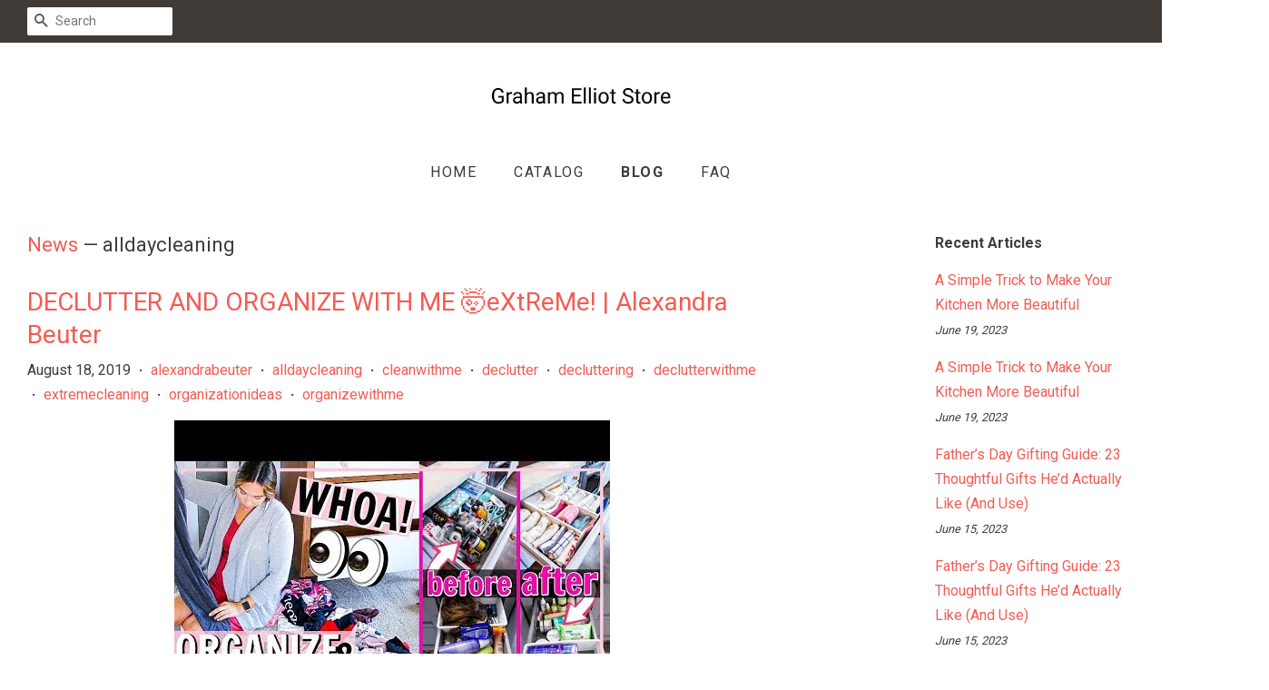

--- FILE ---
content_type: text/html; charset=utf-8
request_url: https://grahamelliotstore.com/blogs/news/tagged/alldaycleaning
body_size: 26503
content:
<!doctype html>
<!--[if lt IE 7]><html class="no-js lt-ie9 lt-ie8 lt-ie7" lang="en"> <![endif]-->
<!--[if IE 7]><html class="no-js lt-ie9 lt-ie8" lang="en"> <![endif]-->
<!--[if IE 8]><html class="no-js lt-ie9" lang="en"> <![endif]-->
<!--[if IE 9 ]><html class="ie9 no-js"> <![endif]-->
<!--[if (gt IE 9)|!(IE)]><!--> <html class="no-js"> <!--<![endif]-->
<head>

  
  <meta name="p:domain_verify" content="8b421eec471f56820d32b52b731c1c74"/>
  
  <!-- Basic page needs ================================================== -->
  <meta charset="utf-8">
  <meta http-equiv="X-UA-Compatible" content="IE=edge,chrome=1">

  

  <!-- Title and description ================================================== -->
  <title>
  News &ndash; Tagged &quot;alldaycleaning&quot; &ndash; Graham Elliot Store
  </title>

  

  <!-- Social meta ================================================== -->
  <!-- /snippets/social-meta-tags.liquid -->




<meta property="og:site_name" content="Graham Elliot Store">
<meta property="og:url" content="https://grahamelliotstore.com/blogs/news/tagged/alldaycleaning">
<meta property="og:title" content="News">
<meta property="og:type" content="website">
<meta property="og:description" content="Discover Home Cabinet Organizers at a great price. Our Kitchen Storage Organization category offers a great selection of Home Cabinet Organizers and more.">





<meta name="twitter:card" content="summary_large_image">
<meta name="twitter:title" content="News">
<meta name="twitter:description" content="Discover Home Cabinet Organizers at a great price. Our Kitchen Storage Organization category offers a great selection of Home Cabinet Organizers and more.">


  <!-- Helpers ================================================== -->
  <link rel="canonical" href="https://grahamelliotstore.com/blogs/news/tagged/alldaycleaning">
  <meta name="viewport" content="width=device-width,initial-scale=1">
  <meta name="theme-color" content="#f25c54">

  <!-- CSS ================================================== -->
  <link href="//grahamelliotstore.com/cdn/shop/t/2/assets/timber.scss.css?v=157969792332037900501656106649" rel="stylesheet" type="text/css" media="all" />
  <link href="//grahamelliotstore.com/cdn/shop/t/2/assets/theme.scss.css?v=93188150202282025151656106649" rel="stylesheet" type="text/css" media="all" />

  
  
  
  <link href="//fonts.googleapis.com/css?family=Roboto:400,700" rel="stylesheet" type="text/css" media="all" />


  


  



  <script>
    window.theme = window.theme || {};

    var theme = {
      strings: {
        zoomClose: "Close (Esc)",
        zoomPrev: "Previous (Left arrow key)",
        zoomNext: "Next (Right arrow key)",
        addressError: "Error looking up that address",
        addressNoResults: "No results for that address",
        addressQueryLimit: "You have exceeded the Google API usage limit. Consider upgrading to a \u003ca href=\"https:\/\/developers.google.com\/maps\/premium\/usage-limits\"\u003ePremium Plan\u003c\/a\u003e.",
        authError: "There was a problem authenticating your Google Maps API Key."
      },
      settings: {
        // Adding some settings to allow the editor to update correctly when they are changed
        enableWideLayout: true,
        typeAccentTransform: true,
        typeAccentSpacing: true,
        baseFontSize: '16px',
        headerBaseFontSize: '32px',
        accentFontSize: '16px'
      },
      variables: {
        mediaQueryMedium: 'screen and (max-width: 768px)',
        bpSmall: false
      },
      moneyFormat: "${{amount}}"
    }

    document.documentElement.className = document.documentElement.className.replace('no-js', 'supports-js');
  </script>

  <!-- Header hook for plugins ================================================== -->
  <script>window.performance && window.performance.mark && window.performance.mark('shopify.content_for_header.start');</script><meta id="shopify-digital-wallet" name="shopify-digital-wallet" content="/8572567649/digital_wallets/dialog">
<link rel="alternate" type="application/atom+xml" title="Feed" href="/blogs/news/tagged/alldaycleaning.atom" />
<script async="async" src="/checkouts/internal/preloads.js?locale=en-US"></script>
<script id="shopify-features" type="application/json">{"accessToken":"482b300bf494e6a690cb100bf6c97e73","betas":["rich-media-storefront-analytics"],"domain":"grahamelliotstore.com","predictiveSearch":true,"shopId":8572567649,"locale":"en"}</script>
<script>var Shopify = Shopify || {};
Shopify.shop = "grahamelliotstore.myshopify.com";
Shopify.locale = "en";
Shopify.currency = {"active":"USD","rate":"1.0"};
Shopify.country = "US";
Shopify.theme = {"name":"minimal-customized-08mar2019-0605am","id":44746276961,"schema_name":"Minimal","schema_version":"5.0.0","theme_store_id":null,"role":"main"};
Shopify.theme.handle = "null";
Shopify.theme.style = {"id":null,"handle":null};
Shopify.cdnHost = "grahamelliotstore.com/cdn";
Shopify.routes = Shopify.routes || {};
Shopify.routes.root = "/";</script>
<script type="module">!function(o){(o.Shopify=o.Shopify||{}).modules=!0}(window);</script>
<script>!function(o){function n(){var o=[];function n(){o.push(Array.prototype.slice.apply(arguments))}return n.q=o,n}var t=o.Shopify=o.Shopify||{};t.loadFeatures=n(),t.autoloadFeatures=n()}(window);</script>
<script id="shop-js-analytics" type="application/json">{"pageType":"blog"}</script>
<script defer="defer" async type="module" src="//grahamelliotstore.com/cdn/shopifycloud/shop-js/modules/v2/client.init-shop-cart-sync_C5BV16lS.en.esm.js"></script>
<script defer="defer" async type="module" src="//grahamelliotstore.com/cdn/shopifycloud/shop-js/modules/v2/chunk.common_CygWptCX.esm.js"></script>
<script type="module">
  await import("//grahamelliotstore.com/cdn/shopifycloud/shop-js/modules/v2/client.init-shop-cart-sync_C5BV16lS.en.esm.js");
await import("//grahamelliotstore.com/cdn/shopifycloud/shop-js/modules/v2/chunk.common_CygWptCX.esm.js");

  window.Shopify.SignInWithShop?.initShopCartSync?.({"fedCMEnabled":true,"windoidEnabled":true});

</script>
<script id="__st">var __st={"a":8572567649,"offset":-18000,"reqid":"29127238-a409-4478-97e2-a96cc72dd53e-1768754474","pageurl":"grahamelliotstore.com\/blogs\/news\/tagged\/alldaycleaning","s":"blogs-29488676961","u":"6c471b6cac51","p":"blog","rtyp":"blog","rid":29488676961};</script>
<script>window.ShopifyPaypalV4VisibilityTracking = true;</script>
<script id="captcha-bootstrap">!function(){'use strict';const t='contact',e='account',n='new_comment',o=[[t,t],['blogs',n],['comments',n],[t,'customer']],c=[[e,'customer_login'],[e,'guest_login'],[e,'recover_customer_password'],[e,'create_customer']],r=t=>t.map((([t,e])=>`form[action*='/${t}']:not([data-nocaptcha='true']) input[name='form_type'][value='${e}']`)).join(','),a=t=>()=>t?[...document.querySelectorAll(t)].map((t=>t.form)):[];function s(){const t=[...o],e=r(t);return a(e)}const i='password',u='form_key',d=['recaptcha-v3-token','g-recaptcha-response','h-captcha-response',i],f=()=>{try{return window.sessionStorage}catch{return}},m='__shopify_v',_=t=>t.elements[u];function p(t,e,n=!1){try{const o=window.sessionStorage,c=JSON.parse(o.getItem(e)),{data:r}=function(t){const{data:e,action:n}=t;return t[m]||n?{data:e,action:n}:{data:t,action:n}}(c);for(const[e,n]of Object.entries(r))t.elements[e]&&(t.elements[e].value=n);n&&o.removeItem(e)}catch(o){console.error('form repopulation failed',{error:o})}}const l='form_type',E='cptcha';function T(t){t.dataset[E]=!0}const w=window,h=w.document,L='Shopify',v='ce_forms',y='captcha';let A=!1;((t,e)=>{const n=(g='f06e6c50-85a8-45c8-87d0-21a2b65856fe',I='https://cdn.shopify.com/shopifycloud/storefront-forms-hcaptcha/ce_storefront_forms_captcha_hcaptcha.v1.5.2.iife.js',D={infoText:'Protected by hCaptcha',privacyText:'Privacy',termsText:'Terms'},(t,e,n)=>{const o=w[L][v],c=o.bindForm;if(c)return c(t,g,e,D).then(n);var r;o.q.push([[t,g,e,D],n]),r=I,A||(h.body.append(Object.assign(h.createElement('script'),{id:'captcha-provider',async:!0,src:r})),A=!0)});var g,I,D;w[L]=w[L]||{},w[L][v]=w[L][v]||{},w[L][v].q=[],w[L][y]=w[L][y]||{},w[L][y].protect=function(t,e){n(t,void 0,e),T(t)},Object.freeze(w[L][y]),function(t,e,n,w,h,L){const[v,y,A,g]=function(t,e,n){const i=e?o:[],u=t?c:[],d=[...i,...u],f=r(d),m=r(i),_=r(d.filter((([t,e])=>n.includes(e))));return[a(f),a(m),a(_),s()]}(w,h,L),I=t=>{const e=t.target;return e instanceof HTMLFormElement?e:e&&e.form},D=t=>v().includes(t);t.addEventListener('submit',(t=>{const e=I(t);if(!e)return;const n=D(e)&&!e.dataset.hcaptchaBound&&!e.dataset.recaptchaBound,o=_(e),c=g().includes(e)&&(!o||!o.value);(n||c)&&t.preventDefault(),c&&!n&&(function(t){try{if(!f())return;!function(t){const e=f();if(!e)return;const n=_(t);if(!n)return;const o=n.value;o&&e.removeItem(o)}(t);const e=Array.from(Array(32),(()=>Math.random().toString(36)[2])).join('');!function(t,e){_(t)||t.append(Object.assign(document.createElement('input'),{type:'hidden',name:u})),t.elements[u].value=e}(t,e),function(t,e){const n=f();if(!n)return;const o=[...t.querySelectorAll(`input[type='${i}']`)].map((({name:t})=>t)),c=[...d,...o],r={};for(const[a,s]of new FormData(t).entries())c.includes(a)||(r[a]=s);n.setItem(e,JSON.stringify({[m]:1,action:t.action,data:r}))}(t,e)}catch(e){console.error('failed to persist form',e)}}(e),e.submit())}));const S=(t,e)=>{t&&!t.dataset[E]&&(n(t,e.some((e=>e===t))),T(t))};for(const o of['focusin','change'])t.addEventListener(o,(t=>{const e=I(t);D(e)&&S(e,y())}));const B=e.get('form_key'),M=e.get(l),P=B&&M;t.addEventListener('DOMContentLoaded',(()=>{const t=y();if(P)for(const e of t)e.elements[l].value===M&&p(e,B);[...new Set([...A(),...v().filter((t=>'true'===t.dataset.shopifyCaptcha))])].forEach((e=>S(e,t)))}))}(h,new URLSearchParams(w.location.search),n,t,e,['guest_login'])})(!0,!0)}();</script>
<script integrity="sha256-4kQ18oKyAcykRKYeNunJcIwy7WH5gtpwJnB7kiuLZ1E=" data-source-attribution="shopify.loadfeatures" defer="defer" src="//grahamelliotstore.com/cdn/shopifycloud/storefront/assets/storefront/load_feature-a0a9edcb.js" crossorigin="anonymous"></script>
<script data-source-attribution="shopify.dynamic_checkout.dynamic.init">var Shopify=Shopify||{};Shopify.PaymentButton=Shopify.PaymentButton||{isStorefrontPortableWallets:!0,init:function(){window.Shopify.PaymentButton.init=function(){};var t=document.createElement("script");t.src="https://grahamelliotstore.com/cdn/shopifycloud/portable-wallets/latest/portable-wallets.en.js",t.type="module",document.head.appendChild(t)}};
</script>
<script data-source-attribution="shopify.dynamic_checkout.buyer_consent">
  function portableWalletsHideBuyerConsent(e){var t=document.getElementById("shopify-buyer-consent"),n=document.getElementById("shopify-subscription-policy-button");t&&n&&(t.classList.add("hidden"),t.setAttribute("aria-hidden","true"),n.removeEventListener("click",e))}function portableWalletsShowBuyerConsent(e){var t=document.getElementById("shopify-buyer-consent"),n=document.getElementById("shopify-subscription-policy-button");t&&n&&(t.classList.remove("hidden"),t.removeAttribute("aria-hidden"),n.addEventListener("click",e))}window.Shopify?.PaymentButton&&(window.Shopify.PaymentButton.hideBuyerConsent=portableWalletsHideBuyerConsent,window.Shopify.PaymentButton.showBuyerConsent=portableWalletsShowBuyerConsent);
</script>
<script data-source-attribution="shopify.dynamic_checkout.cart.bootstrap">document.addEventListener("DOMContentLoaded",(function(){function t(){return document.querySelector("shopify-accelerated-checkout-cart, shopify-accelerated-checkout")}if(t())Shopify.PaymentButton.init();else{new MutationObserver((function(e,n){t()&&(Shopify.PaymentButton.init(),n.disconnect())})).observe(document.body,{childList:!0,subtree:!0})}}));
</script>

<script>window.performance && window.performance.mark && window.performance.mark('shopify.content_for_header.end');</script>

  

<!--[if lt IE 9]>
<script src="//cdnjs.cloudflare.com/ajax/libs/html5shiv/3.7.2/html5shiv.min.js" type="text/javascript"></script>
<link href="//grahamelliotstore.com/cdn/shop/t/2/assets/respond-proxy.html" id="respond-proxy" rel="respond-proxy" />
<link href="//grahamelliotstore.com/search?q=823792b22328f760a4090c80ed163686" id="respond-redirect" rel="respond-redirect" />
<script src="//grahamelliotstore.com/search?q=823792b22328f760a4090c80ed163686" type="text/javascript"></script>
<![endif]-->


  <script src="//grahamelliotstore.com/cdn/shop/t/2/assets/jquery-2.2.3.min.js?v=58211863146907186831553940346" type="text/javascript"></script>

  <!--[if (gt IE 9)|!(IE)]><!--><script src="//grahamelliotstore.com/cdn/shop/t/2/assets/lazysizes.min.js?v=177476512571513845041553940346" async="async"></script><!--<![endif]-->
  <!--[if lte IE 9]><script src="//grahamelliotstore.com/cdn/shop/t/2/assets/lazysizes.min.js?v=177476512571513845041553940346"></script><![endif]-->

  
  

<link href="https://monorail-edge.shopifysvc.com" rel="dns-prefetch">
<script>(function(){if ("sendBeacon" in navigator && "performance" in window) {try {var session_token_from_headers = performance.getEntriesByType('navigation')[0].serverTiming.find(x => x.name == '_s').description;} catch {var session_token_from_headers = undefined;}var session_cookie_matches = document.cookie.match(/_shopify_s=([^;]*)/);var session_token_from_cookie = session_cookie_matches && session_cookie_matches.length === 2 ? session_cookie_matches[1] : "";var session_token = session_token_from_headers || session_token_from_cookie || "";function handle_abandonment_event(e) {var entries = performance.getEntries().filter(function(entry) {return /monorail-edge.shopifysvc.com/.test(entry.name);});if (!window.abandonment_tracked && entries.length === 0) {window.abandonment_tracked = true;var currentMs = Date.now();var navigation_start = performance.timing.navigationStart;var payload = {shop_id: 8572567649,url: window.location.href,navigation_start,duration: currentMs - navigation_start,session_token,page_type: "blog"};window.navigator.sendBeacon("https://monorail-edge.shopifysvc.com/v1/produce", JSON.stringify({schema_id: "online_store_buyer_site_abandonment/1.1",payload: payload,metadata: {event_created_at_ms: currentMs,event_sent_at_ms: currentMs}}));}}window.addEventListener('pagehide', handle_abandonment_event);}}());</script>
<script id="web-pixels-manager-setup">(function e(e,d,r,n,o){if(void 0===o&&(o={}),!Boolean(null===(a=null===(i=window.Shopify)||void 0===i?void 0:i.analytics)||void 0===a?void 0:a.replayQueue)){var i,a;window.Shopify=window.Shopify||{};var t=window.Shopify;t.analytics=t.analytics||{};var s=t.analytics;s.replayQueue=[],s.publish=function(e,d,r){return s.replayQueue.push([e,d,r]),!0};try{self.performance.mark("wpm:start")}catch(e){}var l=function(){var e={modern:/Edge?\/(1{2}[4-9]|1[2-9]\d|[2-9]\d{2}|\d{4,})\.\d+(\.\d+|)|Firefox\/(1{2}[4-9]|1[2-9]\d|[2-9]\d{2}|\d{4,})\.\d+(\.\d+|)|Chrom(ium|e)\/(9{2}|\d{3,})\.\d+(\.\d+|)|(Maci|X1{2}).+ Version\/(15\.\d+|(1[6-9]|[2-9]\d|\d{3,})\.\d+)([,.]\d+|)( \(\w+\)|)( Mobile\/\w+|) Safari\/|Chrome.+OPR\/(9{2}|\d{3,})\.\d+\.\d+|(CPU[ +]OS|iPhone[ +]OS|CPU[ +]iPhone|CPU IPhone OS|CPU iPad OS)[ +]+(15[._]\d+|(1[6-9]|[2-9]\d|\d{3,})[._]\d+)([._]\d+|)|Android:?[ /-](13[3-9]|1[4-9]\d|[2-9]\d{2}|\d{4,})(\.\d+|)(\.\d+|)|Android.+Firefox\/(13[5-9]|1[4-9]\d|[2-9]\d{2}|\d{4,})\.\d+(\.\d+|)|Android.+Chrom(ium|e)\/(13[3-9]|1[4-9]\d|[2-9]\d{2}|\d{4,})\.\d+(\.\d+|)|SamsungBrowser\/([2-9]\d|\d{3,})\.\d+/,legacy:/Edge?\/(1[6-9]|[2-9]\d|\d{3,})\.\d+(\.\d+|)|Firefox\/(5[4-9]|[6-9]\d|\d{3,})\.\d+(\.\d+|)|Chrom(ium|e)\/(5[1-9]|[6-9]\d|\d{3,})\.\d+(\.\d+|)([\d.]+$|.*Safari\/(?![\d.]+ Edge\/[\d.]+$))|(Maci|X1{2}).+ Version\/(10\.\d+|(1[1-9]|[2-9]\d|\d{3,})\.\d+)([,.]\d+|)( \(\w+\)|)( Mobile\/\w+|) Safari\/|Chrome.+OPR\/(3[89]|[4-9]\d|\d{3,})\.\d+\.\d+|(CPU[ +]OS|iPhone[ +]OS|CPU[ +]iPhone|CPU IPhone OS|CPU iPad OS)[ +]+(10[._]\d+|(1[1-9]|[2-9]\d|\d{3,})[._]\d+)([._]\d+|)|Android:?[ /-](13[3-9]|1[4-9]\d|[2-9]\d{2}|\d{4,})(\.\d+|)(\.\d+|)|Mobile Safari.+OPR\/([89]\d|\d{3,})\.\d+\.\d+|Android.+Firefox\/(13[5-9]|1[4-9]\d|[2-9]\d{2}|\d{4,})\.\d+(\.\d+|)|Android.+Chrom(ium|e)\/(13[3-9]|1[4-9]\d|[2-9]\d{2}|\d{4,})\.\d+(\.\d+|)|Android.+(UC? ?Browser|UCWEB|U3)[ /]?(15\.([5-9]|\d{2,})|(1[6-9]|[2-9]\d|\d{3,})\.\d+)\.\d+|SamsungBrowser\/(5\.\d+|([6-9]|\d{2,})\.\d+)|Android.+MQ{2}Browser\/(14(\.(9|\d{2,})|)|(1[5-9]|[2-9]\d|\d{3,})(\.\d+|))(\.\d+|)|K[Aa][Ii]OS\/(3\.\d+|([4-9]|\d{2,})\.\d+)(\.\d+|)/},d=e.modern,r=e.legacy,n=navigator.userAgent;return n.match(d)?"modern":n.match(r)?"legacy":"unknown"}(),u="modern"===l?"modern":"legacy",c=(null!=n?n:{modern:"",legacy:""})[u],f=function(e){return[e.baseUrl,"/wpm","/b",e.hashVersion,"modern"===e.buildTarget?"m":"l",".js"].join("")}({baseUrl:d,hashVersion:r,buildTarget:u}),m=function(e){var d=e.version,r=e.bundleTarget,n=e.surface,o=e.pageUrl,i=e.monorailEndpoint;return{emit:function(e){var a=e.status,t=e.errorMsg,s=(new Date).getTime(),l=JSON.stringify({metadata:{event_sent_at_ms:s},events:[{schema_id:"web_pixels_manager_load/3.1",payload:{version:d,bundle_target:r,page_url:o,status:a,surface:n,error_msg:t},metadata:{event_created_at_ms:s}}]});if(!i)return console&&console.warn&&console.warn("[Web Pixels Manager] No Monorail endpoint provided, skipping logging."),!1;try{return self.navigator.sendBeacon.bind(self.navigator)(i,l)}catch(e){}var u=new XMLHttpRequest;try{return u.open("POST",i,!0),u.setRequestHeader("Content-Type","text/plain"),u.send(l),!0}catch(e){return console&&console.warn&&console.warn("[Web Pixels Manager] Got an unhandled error while logging to Monorail."),!1}}}}({version:r,bundleTarget:l,surface:e.surface,pageUrl:self.location.href,monorailEndpoint:e.monorailEndpoint});try{o.browserTarget=l,function(e){var d=e.src,r=e.async,n=void 0===r||r,o=e.onload,i=e.onerror,a=e.sri,t=e.scriptDataAttributes,s=void 0===t?{}:t,l=document.createElement("script"),u=document.querySelector("head"),c=document.querySelector("body");if(l.async=n,l.src=d,a&&(l.integrity=a,l.crossOrigin="anonymous"),s)for(var f in s)if(Object.prototype.hasOwnProperty.call(s,f))try{l.dataset[f]=s[f]}catch(e){}if(o&&l.addEventListener("load",o),i&&l.addEventListener("error",i),u)u.appendChild(l);else{if(!c)throw new Error("Did not find a head or body element to append the script");c.appendChild(l)}}({src:f,async:!0,onload:function(){if(!function(){var e,d;return Boolean(null===(d=null===(e=window.Shopify)||void 0===e?void 0:e.analytics)||void 0===d?void 0:d.initialized)}()){var d=window.webPixelsManager.init(e)||void 0;if(d){var r=window.Shopify.analytics;r.replayQueue.forEach((function(e){var r=e[0],n=e[1],o=e[2];d.publishCustomEvent(r,n,o)})),r.replayQueue=[],r.publish=d.publishCustomEvent,r.visitor=d.visitor,r.initialized=!0}}},onerror:function(){return m.emit({status:"failed",errorMsg:"".concat(f," has failed to load")})},sri:function(e){var d=/^sha384-[A-Za-z0-9+/=]+$/;return"string"==typeof e&&d.test(e)}(c)?c:"",scriptDataAttributes:o}),m.emit({status:"loading"})}catch(e){m.emit({status:"failed",errorMsg:(null==e?void 0:e.message)||"Unknown error"})}}})({shopId: 8572567649,storefrontBaseUrl: "https://grahamelliotstore.com",extensionsBaseUrl: "https://extensions.shopifycdn.com/cdn/shopifycloud/web-pixels-manager",monorailEndpoint: "https://monorail-edge.shopifysvc.com/unstable/produce_batch",surface: "storefront-renderer",enabledBetaFlags: ["2dca8a86"],webPixelsConfigList: [{"id":"shopify-app-pixel","configuration":"{}","eventPayloadVersion":"v1","runtimeContext":"STRICT","scriptVersion":"0450","apiClientId":"shopify-pixel","type":"APP","privacyPurposes":["ANALYTICS","MARKETING"]},{"id":"shopify-custom-pixel","eventPayloadVersion":"v1","runtimeContext":"LAX","scriptVersion":"0450","apiClientId":"shopify-pixel","type":"CUSTOM","privacyPurposes":["ANALYTICS","MARKETING"]}],isMerchantRequest: false,initData: {"shop":{"name":"Graham Elliot Store","paymentSettings":{"currencyCode":"USD"},"myshopifyDomain":"grahamelliotstore.myshopify.com","countryCode":"US","storefrontUrl":"https:\/\/grahamelliotstore.com"},"customer":null,"cart":null,"checkout":null,"productVariants":[],"purchasingCompany":null},},"https://grahamelliotstore.com/cdn","fcfee988w5aeb613cpc8e4bc33m6693e112",{"modern":"","legacy":""},{"shopId":"8572567649","storefrontBaseUrl":"https:\/\/grahamelliotstore.com","extensionBaseUrl":"https:\/\/extensions.shopifycdn.com\/cdn\/shopifycloud\/web-pixels-manager","surface":"storefront-renderer","enabledBetaFlags":"[\"2dca8a86\"]","isMerchantRequest":"false","hashVersion":"fcfee988w5aeb613cpc8e4bc33m6693e112","publish":"custom","events":"[[\"page_viewed\",{}]]"});</script><script>
  window.ShopifyAnalytics = window.ShopifyAnalytics || {};
  window.ShopifyAnalytics.meta = window.ShopifyAnalytics.meta || {};
  window.ShopifyAnalytics.meta.currency = 'USD';
  var meta = {"page":{"pageType":"blog","resourceType":"blog","resourceId":29488676961,"requestId":"29127238-a409-4478-97e2-a96cc72dd53e-1768754474"}};
  for (var attr in meta) {
    window.ShopifyAnalytics.meta[attr] = meta[attr];
  }
</script>
<script class="analytics">
  (function () {
    var customDocumentWrite = function(content) {
      var jquery = null;

      if (window.jQuery) {
        jquery = window.jQuery;
      } else if (window.Checkout && window.Checkout.$) {
        jquery = window.Checkout.$;
      }

      if (jquery) {
        jquery('body').append(content);
      }
    };

    var hasLoggedConversion = function(token) {
      if (token) {
        return document.cookie.indexOf('loggedConversion=' + token) !== -1;
      }
      return false;
    }

    var setCookieIfConversion = function(token) {
      if (token) {
        var twoMonthsFromNow = new Date(Date.now());
        twoMonthsFromNow.setMonth(twoMonthsFromNow.getMonth() + 2);

        document.cookie = 'loggedConversion=' + token + '; expires=' + twoMonthsFromNow;
      }
    }

    var trekkie = window.ShopifyAnalytics.lib = window.trekkie = window.trekkie || [];
    if (trekkie.integrations) {
      return;
    }
    trekkie.methods = [
      'identify',
      'page',
      'ready',
      'track',
      'trackForm',
      'trackLink'
    ];
    trekkie.factory = function(method) {
      return function() {
        var args = Array.prototype.slice.call(arguments);
        args.unshift(method);
        trekkie.push(args);
        return trekkie;
      };
    };
    for (var i = 0; i < trekkie.methods.length; i++) {
      var key = trekkie.methods[i];
      trekkie[key] = trekkie.factory(key);
    }
    trekkie.load = function(config) {
      trekkie.config = config || {};
      trekkie.config.initialDocumentCookie = document.cookie;
      var first = document.getElementsByTagName('script')[0];
      var script = document.createElement('script');
      script.type = 'text/javascript';
      script.onerror = function(e) {
        var scriptFallback = document.createElement('script');
        scriptFallback.type = 'text/javascript';
        scriptFallback.onerror = function(error) {
                var Monorail = {
      produce: function produce(monorailDomain, schemaId, payload) {
        var currentMs = new Date().getTime();
        var event = {
          schema_id: schemaId,
          payload: payload,
          metadata: {
            event_created_at_ms: currentMs,
            event_sent_at_ms: currentMs
          }
        };
        return Monorail.sendRequest("https://" + monorailDomain + "/v1/produce", JSON.stringify(event));
      },
      sendRequest: function sendRequest(endpointUrl, payload) {
        // Try the sendBeacon API
        if (window && window.navigator && typeof window.navigator.sendBeacon === 'function' && typeof window.Blob === 'function' && !Monorail.isIos12()) {
          var blobData = new window.Blob([payload], {
            type: 'text/plain'
          });

          if (window.navigator.sendBeacon(endpointUrl, blobData)) {
            return true;
          } // sendBeacon was not successful

        } // XHR beacon

        var xhr = new XMLHttpRequest();

        try {
          xhr.open('POST', endpointUrl);
          xhr.setRequestHeader('Content-Type', 'text/plain');
          xhr.send(payload);
        } catch (e) {
          console.log(e);
        }

        return false;
      },
      isIos12: function isIos12() {
        return window.navigator.userAgent.lastIndexOf('iPhone; CPU iPhone OS 12_') !== -1 || window.navigator.userAgent.lastIndexOf('iPad; CPU OS 12_') !== -1;
      }
    };
    Monorail.produce('monorail-edge.shopifysvc.com',
      'trekkie_storefront_load_errors/1.1',
      {shop_id: 8572567649,
      theme_id: 44746276961,
      app_name: "storefront",
      context_url: window.location.href,
      source_url: "//grahamelliotstore.com/cdn/s/trekkie.storefront.cd680fe47e6c39ca5d5df5f0a32d569bc48c0f27.min.js"});

        };
        scriptFallback.async = true;
        scriptFallback.src = '//grahamelliotstore.com/cdn/s/trekkie.storefront.cd680fe47e6c39ca5d5df5f0a32d569bc48c0f27.min.js';
        first.parentNode.insertBefore(scriptFallback, first);
      };
      script.async = true;
      script.src = '//grahamelliotstore.com/cdn/s/trekkie.storefront.cd680fe47e6c39ca5d5df5f0a32d569bc48c0f27.min.js';
      first.parentNode.insertBefore(script, first);
    };
    trekkie.load(
      {"Trekkie":{"appName":"storefront","development":false,"defaultAttributes":{"shopId":8572567649,"isMerchantRequest":null,"themeId":44746276961,"themeCityHash":"11472110499804432805","contentLanguage":"en","currency":"USD","eventMetadataId":"5d86bcae-1ff3-4b91-9705-79709d80f593"},"isServerSideCookieWritingEnabled":true,"monorailRegion":"shop_domain","enabledBetaFlags":["65f19447"]},"Session Attribution":{},"S2S":{"facebookCapiEnabled":false,"source":"trekkie-storefront-renderer","apiClientId":580111}}
    );

    var loaded = false;
    trekkie.ready(function() {
      if (loaded) return;
      loaded = true;

      window.ShopifyAnalytics.lib = window.trekkie;

      var originalDocumentWrite = document.write;
      document.write = customDocumentWrite;
      try { window.ShopifyAnalytics.merchantGoogleAnalytics.call(this); } catch(error) {};
      document.write = originalDocumentWrite;

      window.ShopifyAnalytics.lib.page(null,{"pageType":"blog","resourceType":"blog","resourceId":29488676961,"requestId":"29127238-a409-4478-97e2-a96cc72dd53e-1768754474","shopifyEmitted":true});

      var match = window.location.pathname.match(/checkouts\/(.+)\/(thank_you|post_purchase)/)
      var token = match? match[1]: undefined;
      if (!hasLoggedConversion(token)) {
        setCookieIfConversion(token);
        
      }
    });


        var eventsListenerScript = document.createElement('script');
        eventsListenerScript.async = true;
        eventsListenerScript.src = "//grahamelliotstore.com/cdn/shopifycloud/storefront/assets/shop_events_listener-3da45d37.js";
        document.getElementsByTagName('head')[0].appendChild(eventsListenerScript);

})();</script>
<script
  defer
  src="https://grahamelliotstore.com/cdn/shopifycloud/perf-kit/shopify-perf-kit-3.0.4.min.js"
  data-application="storefront-renderer"
  data-shop-id="8572567649"
  data-render-region="gcp-us-central1"
  data-page-type="blog"
  data-theme-instance-id="44746276961"
  data-theme-name="Minimal"
  data-theme-version="5.0.0"
  data-monorail-region="shop_domain"
  data-resource-timing-sampling-rate="10"
  data-shs="true"
  data-shs-beacon="true"
  data-shs-export-with-fetch="true"
  data-shs-logs-sample-rate="1"
  data-shs-beacon-endpoint="https://grahamelliotstore.com/api/collect"
></script>
</head>

<body id="news" class="template-blog" >

  <div id="shopify-section-header" class="shopify-section"><style>
  .logo__image-wrapper {
    max-width: 200px;
  }
  /*================= If logo is above navigation ================== */
  
    .site-nav {
      
      margin-top: 30px;
    }

    
      .logo__image-wrapper {
        margin: 0 auto;
      }
    
  

  /*============ If logo is on the same line as navigation ============ */
  


  
</style>

<div data-section-id="header" data-section-type="header-section">
  <div class="header-bar">
    <div class="wrapper medium-down--hide">
      <div class="post-large--display-table">

        
          <div class="header-bar__left post-large--display-table-cell">

            

            

            
              <div class="header-bar__module header-bar__search">
                


  <form action="/search" method="get" class="header-bar__search-form clearfix" role="search">
    
    <button type="submit" class="btn icon-fallback-text header-bar__search-submit">
      <span class="icon icon-search" aria-hidden="true"></span>
      <span class="fallback-text">Search</span>
    </button>
    <input type="search" name="q" value="" aria-label="Search" class="header-bar__search-input" placeholder="Search">
  </form>


              </div>
            

          </div>
        

        <div class="header-bar__right post-large--display-table-cell">

          
          <div class="header-bar__module">
            
          </div>

          <div class="header-bar__module">
             
          </div>
          
            
          

        </div>
      </div>
    </div>

    <div class="wrapper post-large--hide announcement-bar--mobile">
      
    </div>

    <div class="wrapper post-large--hide">
      
        <button type="button" class="mobile-nav-trigger" id="MobileNavTrigger" aria-controls="MobileNav" aria-expanded="false">
          <span class="icon icon-hamburger" aria-hidden="true"></span>
          Menu
        </button>
      
      
    </div>
    <nav role="navigation">
  <ul id="MobileNav" class="mobile-nav post-large--hide">
    
      
        <li class="mobile-nav__link">
          <a
            href="/"
            class="mobile-nav"
            >
            Home
          </a>
        </li>
      
    
      
        <li class="mobile-nav__link">
          <a
            href="/collections/all"
            class="mobile-nav"
            >
            Catalog
          </a>
        </li>
      
    
      
        <li class="mobile-nav__link">
          <a
            href="/blogs/news"
            class="mobile-nav"
            aria-current="page">
            Blog
          </a>
        </li>
      
    
      
        <li class="mobile-nav__link">
          <a
            href="/pages/frequently-asked-questions"
            class="mobile-nav"
            >
            FAQ
          </a>
        </li>
      
    

    

    <li class="mobile-nav__link">
      
        <div class="header-bar__module header-bar__search">
          


  <form action="/search" method="get" class="header-bar__search-form clearfix" role="search">
    
    <button type="submit" class="btn icon-fallback-text header-bar__search-submit">
      <span class="icon icon-search" aria-hidden="true"></span>
      <span class="fallback-text">Search</span>
    </button>
    <input type="search" name="q" value="" aria-label="Search" class="header-bar__search-input" placeholder="Search">
  </form>


        </div>
      
    </li>
  </ul>
</nav>

  </div>

  <header class="site-header" role="banner">
    <div class="wrapper">

      
        <div class="grid--full">
          <div class="grid__item">
            
              <div class="h1 site-header__logo" itemscope itemtype="http://schema.org/Organization">
            
              
                <noscript>
                  
                  <div class="logo__image-wrapper">
                    <img src="//grahamelliotstore.com/cdn/shop/files/Graham_Elliot_Store_Roboto_200x.png?v=1614300555" alt="Graham Elliot Store" />
                  </div>
                </noscript>
                <div class="logo__image-wrapper supports-js">
                  <a href="/" itemprop="url" style="padding-top:30.859375%;">
                    
                    <img class="logo__image lazyload"
                         src="//grahamelliotstore.com/cdn/shop/files/Graham_Elliot_Store_Roboto_300x300.png?v=1614300555"
                         data-src="//grahamelliotstore.com/cdn/shop/files/Graham_Elliot_Store_Roboto_{width}x.png?v=1614300555"
                         data-widths="[120, 180, 360, 540, 720, 900, 1080, 1296, 1512, 1728, 1944, 2048]"
                         data-aspectratio="3.240506329113924"
                         data-sizes="auto"
                         alt="Graham Elliot Store"
                         itemprop="logo">
                  </a>
                </div>
              
            
              </div>
            
          </div>
        </div>
        <div class="grid--full medium-down--hide">
          <div class="grid__item">
            
<nav>
  <ul class="site-nav" id="AccessibleNav">
    
      
        <li>
          <a
            href="/"
            class="site-nav__link"
            data-meganav-type="child"
            >
              Home
          </a>
        </li>
      
    
      
        <li>
          <a
            href="/collections/all"
            class="site-nav__link"
            data-meganav-type="child"
            >
              Catalog
          </a>
        </li>
      
    
      
        <li class="site-nav--active">
          <a
            href="/blogs/news"
            class="site-nav__link"
            data-meganav-type="child"
            aria-current="page">
              Blog
          </a>
        </li>
      
    
      
        <li>
          <a
            href="/pages/frequently-asked-questions"
            class="site-nav__link"
            data-meganav-type="child"
            >
              FAQ
          </a>
        </li>
      
    
  </ul>
</nav>

          </div>
        </div>
      

    </div>
  </header>
</div>

</div>

  <main class="wrapper main-content" role="main">
    <div class="grid">
        <div class="grid__item">
          

<div id="shopify-section-blog-template" class="shopify-section">

<div class="grid">

  <div class="grid__item post-large--four-fifths">

    <div class="grid">
      <div class="grid__item post-large--ten-twelfths">

        
        <header class="section-header">
          <h1 class="section-header__title h3">
            
              <a href="/blogs/news" title="">News</a> &mdash; alldaycleaning
            
          </h1>
        </header>

        

          <h2><a href="/blogs/news/declutter-and-organize-with-me-extreme-alexandra-beuter">DECLUTTER AND ORGANIZE WITH ME 🤯eXtReMe! | Alexandra Beuter</a></h2>
          <p class="blog-date">
            <time datetime="2019-08-18">August 18, 2019</time>
            
            
              <span class="meta-sep">&#8226;</span>
              
                <a href="/blogs/news/tagged/alexandrabeuter">alexandrabeuter</a> <span class="meta-sep">&#8226;</span> 
              
                <a href="/blogs/news/tagged/alldaycleaning">alldaycleaning</a> <span class="meta-sep">&#8226;</span> 
              
                <a href="/blogs/news/tagged/cleanwithme">cleanwithme</a> <span class="meta-sep">&#8226;</span> 
              
                <a href="/blogs/news/tagged/declutter">declutter</a> <span class="meta-sep">&#8226;</span> 
              
                <a href="/blogs/news/tagged/decluttering">decluttering</a> <span class="meta-sep">&#8226;</span> 
              
                <a href="/blogs/news/tagged/declutterwithme">declutterwithme</a> <span class="meta-sep">&#8226;</span> 
              
                <a href="/blogs/news/tagged/extremecleaning">extremecleaning</a> <span class="meta-sep">&#8226;</span> 
              
                <a href="/blogs/news/tagged/organizationideas">organizationideas</a> <span class="meta-sep">&#8226;</span> 
              
                <a href="/blogs/news/tagged/organizewithme">organizewithme</a>
              
            
          </p>

          
          <div class="rte">
            
              
              
<style>
  

  #ArticleImage-blog-template--9427910753 {
    max-width: 480px;
    max-height: 360px;
  }
  #ArticleImageWrapper-blog-template--9427910753 {
    max-width: 480px;
  }
</style>

              <p>
                <div id="ArticleImageWrapper-blog-template--9427910753" class="article__image-wrapper supports-js">
                  <div style="padding-top:75.0%;">
                    <img id="ArticleImage-blog-template--9427910753"
                         class="article__image lazyload"
                         src="//grahamelliotstore.com/cdn/shop/articles/4830_1897498307_300x300.jpg?v=1566161042"
                         data-src="//grahamelliotstore.com/cdn/shop/articles/4830_1897498307_{width}x.jpg?v=1566161042"
                         data-widths="[90, 120, 150, 180, 360, 480, 600, 750, 940, 1080, 1296]"
                         data-aspectratio="1.3333333333333333"
                         data-sizes="auto"
                         alt="DECLUTTER AND ORGANIZE WITH ME 🤯eXtReMe! | Alexandra Beuter">
                  </div>
                </div>
              </p>

              <noscript>
                <p><a href="/blogs/news/declutter-and-organize-with-me-extreme-alexandra-beuter" title=""><img src="//grahamelliotstore.com/cdn/shop/articles/4830_1897498307_1024x1024.jpg?v=1566161042" alt="DECLUTTER AND ORGANIZE WITH ME 🤯eXtReMe! | Alexandra Beuter" class="article__image" /></a></p>
              </noscript>
            
            
              <p>36506 views   1886 likes   28 dislikes   Channel: Alexandra Beuter   DECLUTTER AND ORGANIZE WITH ME eXtReMe! This motivational declutter and organization video took me ALL DAY to clean and I share before and after of decluttering and organizing my home! I hope this motivates you to declutter and organize too! What are you working on? Let me know! Please Like, Subscribe, &amp; Click the Bell! Drawer dividers: https://amzn.to/2YLPGD1 Microfiber cleaning towels: https://amzn.to/2YS9IMp EXTREME CLEAN BATHROOM VIDEO: https://youtu.be/iO8e06gMQRM Where I Get My Cleaning Products!!! https://grove.pxf.io/QvB4a CLEANING PLAYLIST: http://bit.ly/2ZLRgkr PREGNANCY PLAYLIST: http://bit.ly/2MeZZcY MY AMAZON FAVORITES: https://www.amazon.com/shop/simplyalexandra321 Everything I'm loving!...</p>
            
          </div>

          <p><a href="/blogs/news/declutter-and-organize-with-me-extreme-alexandra-beuter">Read more &rarr;</a></p>

          

        

        
      </div>
    </div>
  </div>

  <aside class="sidebar grid__item post-large--one-fifth">
    <h3 class="h4">Recent Articles</h3>

  <p>
    <a href="/blogs/news/a-simple-trick-to-make-your-kitchen-more-beautiful-1">A Simple Trick to Make Your Kitchen More Beautiful</a>
    <br>
    <time pubdate datetime="2023-06-19">
      <em class="text-light">June 19, 2023</em>
    </time>
  </p>

  <p>
    <a href="/blogs/news/a-simple-trick-to-make-your-kitchen-more-beautiful">A Simple Trick to Make Your Kitchen More Beautiful</a>
    <br>
    <time pubdate datetime="2023-06-19">
      <em class="text-light">June 19, 2023</em>
    </time>
  </p>

  <p>
    <a href="/blogs/news/father-s-day-gifting-guide-23-thoughtful-gifts-he-d-actually-like-and-use-1">Father’s Day Gifting Guide: 23 Thoughtful Gifts He’d Actually Like (And Use)</a>
    <br>
    <time pubdate datetime="2023-06-15">
      <em class="text-light">June 15, 2023</em>
    </time>
  </p>

  <p>
    <a href="/blogs/news/father-s-day-gifting-guide-23-thoughtful-gifts-he-d-actually-like-and-use">Father’s Day Gifting Guide: 23 Thoughtful Gifts He’d Actually Like (And Use)</a>
    <br>
    <time pubdate datetime="2023-06-15">
      <em class="text-light">June 15, 2023</em>
    </time>
  </p>

  <p>
    <a href="/blogs/news/father-s-day-gifting-guide-19-thoughtful-gifts-he-d-actually-like-and-use-1">Father’s Day Gifting Guide: 19 Thoughtful Gifts He’d Actually Like (And Use)</a>
    <br>
    <time pubdate datetime="2023-06-14">
      <em class="text-light">June 14, 2023</em>
    </time>
  </p>



  <h3 class="h4">Categories</h3>
  <ul>
    
      
      <li><a href="/blogs/news/tagged/04" title="Show articles tagged 04">04</a></li>
      
    
      
      <li><a href="/blogs/news/tagged/1" title="Show articles tagged 1">1</a></li>
      
    
      
      <li><a href="/blogs/news/tagged/10" title="Show articles tagged 10">10</a></li>
      
    
      
      <li><a href="/blogs/news/tagged/100" title="Show articles tagged 100">100</a></li>
      
    
      
      <li><a href="/blogs/news/tagged/11" title="Show articles tagged 11">11</a></li>
      
    
      
      <li><a href="/blogs/news/tagged/1108" title="Show articles tagged 1108">1108</a></li>
      
    
      
      <li><a href="/blogs/news/tagged/1133" title="Show articles tagged 1133">1133</a></li>
      
    
      
      <li><a href="/blogs/news/tagged/1184" title="Show articles tagged 1184">1184</a></li>
      
    
      
      <li><a href="/blogs/news/tagged/1184ybm" title="Show articles tagged 1184YBM">1184YBM</a></li>
      
    
      
      <li><a href="/blogs/news/tagged/12" title="Show articles tagged 12">12</a></li>
      
    
      
      <li><a href="/blogs/news/tagged/12x12scrapbookpaperstorage" title="Show articles tagged 12x12ScrapbookPaperStorage">12x12ScrapbookPaperStorage</a></li>
      
    
      
      <li><a href="/blogs/news/tagged/12x12scrapbookpaperstoragerackdisplay30slot" title="Show articles tagged 12x12ScrapbookPaperStorageRackDisplay30Slot">12x12ScrapbookPaperStorageRackDisplay30Slot</a></li>
      
    
      
      <li><a href="/blogs/news/tagged/12x12scrapbookpaperstorageuk" title="Show articles tagged 12x12ScrapbookPaperStorageUk">12x12ScrapbookPaperStorageUk</a></li>
      
    
      
      <li><a href="/blogs/news/tagged/13" title="Show articles tagged 13">13</a></li>
      
    
      
      <li><a href="/blogs/news/tagged/1378" title="Show articles tagged 1378">1378</a></li>
      
    
      
      <li><a href="/blogs/news/tagged/14" title="Show articles tagged 14">14</a></li>
      
    
      
      <li><a href="/blogs/news/tagged/14k" title="Show articles tagged 14k">14k</a></li>
      
    
      
      <li><a href="/blogs/news/tagged/15" title="Show articles tagged 15">15</a></li>
      
    
      
      <li><a href="/blogs/news/tagged/16" title="Show articles tagged 16">16</a></li>
      
    
      
      <li><a href="/blogs/news/tagged/16x24inchwoodframe" title="Show articles tagged 16X24InchWoodFrame">16X24InchWoodFrame</a></li>
      
    
      
      <li><a href="/blogs/news/tagged/16x24woodframe" title="Show articles tagged 16x24WoodFrame">16x24WoodFrame</a></li>
      
    
      
      <li><a href="/blogs/news/tagged/17" title="Show articles tagged 17">17</a></li>
      
    
      
      <li><a href="/blogs/news/tagged/18" title="Show articles tagged 18">18</a></li>
      
    
      
      <li><a href="/blogs/news/tagged/19" title="Show articles tagged 19">19</a></li>
      
    
      
      <li><a href="/blogs/news/tagged/2" title="Show articles tagged 2">2</a></li>
      
    
      
      <li><a href="/blogs/news/tagged/20" title="Show articles tagged 20">20</a></li>
      
    
      
      <li><a href="/blogs/news/tagged/201" title="Show articles tagged 201">201</a></li>
      
    
      
      <li><a href="/blogs/news/tagged/21" title="Show articles tagged 21">21</a></li>
      
    
      
      <li><a href="/blogs/news/tagged/22" title="Show articles tagged 22">22</a></li>
      
    
      
      <li><a href="/blogs/news/tagged/222" title="Show articles tagged 222">222</a></li>
      
    
      
      <li><a href="/blogs/news/tagged/23" title="Show articles tagged 23">23</a></li>
      
    
      
      <li><a href="/blogs/news/tagged/2312" title="Show articles tagged 2312">2312</a></li>
      
    
      
      <li><a href="/blogs/news/tagged/24" title="Show articles tagged 24">24</a></li>
      
    
      
      <li><a href="/blogs/news/tagged/25" title="Show articles tagged 25">25</a></li>
      
    
      
      <li><a href="/blogs/news/tagged/251" title="Show articles tagged 251">251</a></li>
      
    
      
      <li><a href="/blogs/news/tagged/252" title="Show articles tagged 252">252</a></li>
      
    
      
      <li><a href="/blogs/news/tagged/26" title="Show articles tagged 26">26</a></li>
      
    
      
      <li><a href="/blogs/news/tagged/27" title="Show articles tagged 27">27</a></li>
      
    
      
      <li><a href="/blogs/news/tagged/28" title="Show articles tagged 28">28</a></li>
      
    
      
      <li><a href="/blogs/news/tagged/29" title="Show articles tagged 29">29</a></li>
      
    
      
      <li><a href="/blogs/news/tagged/2tier" title="Show articles tagged 2Tier">2Tier</a></li>
      
    
      
      <li><a href="/blogs/news/tagged/3" title="Show articles tagged 3">3</a></li>
      
    
      
      <li><a href="/blogs/news/tagged/30" title="Show articles tagged 30">30</a></li>
      
    
      
      <li><a href="/blogs/news/tagged/304" title="Show articles tagged 304">304</a></li>
      
    
      
      <li><a href="/blogs/news/tagged/30489" title="Show articles tagged 30489">30489</a></li>
      
    
      
      <li><a href="/blogs/news/tagged/30489symwell" title="Show articles tagged 30489SymWell">30489SymWell</a></li>
      
    
      
      <li><a href="/blogs/news/tagged/314" title="Show articles tagged 314">314</a></li>
      
    
      
      <li><a href="/blogs/news/tagged/32" title="Show articles tagged 32">32</a></li>
      
    
      
      <li><a href="/blogs/news/tagged/323" title="Show articles tagged 323">323</a></li>
      
    
      
      <li><a href="/blogs/news/tagged/329" title="Show articles tagged 329">329</a></li>
      
    
      
      <li><a href="/blogs/news/tagged/331" title="Show articles tagged 331">331</a></li>
      
    
      
      <li><a href="/blogs/news/tagged/339" title="Show articles tagged 339">339</a></li>
      
    
      
      <li><a href="/blogs/news/tagged/350" title="Show articles tagged 350">350</a></li>
      
    
      
      <li><a href="/blogs/news/tagged/389" title="Show articles tagged 389">389</a></li>
      
    
      
      <li><a href="/blogs/news/tagged/397" title="Show articles tagged 397">397</a></li>
      
    
      
      <li><a href="/blogs/news/tagged/4" title="Show articles tagged 4">4</a></li>
      
    
      
      <li><a href="/blogs/news/tagged/403" title="Show articles tagged 403">403</a></li>
      
    
      
      <li><a href="/blogs/news/tagged/40inchtvwallmountscrews" title="Show articles tagged 40InchTvWallMountScrews">40InchTvWallMountScrews</a></li>
      
    
      
      <li><a href="/blogs/news/tagged/40inchtvwallmounttarget" title="Show articles tagged 40InchTvWallMountTarget">40InchTvWallMountTarget</a></li>
      
    
      
      <li><a href="/blogs/news/tagged/40inchtvwallmountwithshelf" title="Show articles tagged 40InchTvWallMountWithShelf">40InchTvWallMountWithShelf</a></li>
      
    
      
      <li><a href="/blogs/news/tagged/42" title="Show articles tagged 42">42</a></li>
      
    
      
      <li><a href="/blogs/news/tagged/430621ds" title="Show articles tagged 430621DS">430621DS</a></li>
      
    
      
      <li><a href="/blogs/news/tagged/45" title="Show articles tagged 45">45</a></li>
      
    
      
      <li><a href="/blogs/news/tagged/5" title="Show articles tagged 5">5</a></li>
      
    
      
      <li><a href="/blogs/news/tagged/6" title="Show articles tagged 6">6</a></li>
      
    
      
      <li><a href="/blogs/news/tagged/6206" title="Show articles tagged 6206">6206</a></li>
      
    
      
      <li><a href="/blogs/news/tagged/64" title="Show articles tagged 64">64</a></li>
      
    
      
      <li><a href="/blogs/news/tagged/64418" title="Show articles tagged 64418">64418</a></li>
      
    
      
      <li><a href="/blogs/news/tagged/64460" title="Show articles tagged 64460">64460</a></li>
      
    
      
      <li><a href="/blogs/news/tagged/68759" title="Show articles tagged 68759">68759</a></li>
      
    
      
      <li><a href="/blogs/news/tagged/7" title="Show articles tagged 7">7</a></li>
      
    
      
      <li><a href="/blogs/news/tagged/700" title="Show articles tagged 700">700</a></li>
      
    
      
      <li><a href="/blogs/news/tagged/748" title="Show articles tagged 748">748</a></li>
      
    
      
      <li><a href="/blogs/news/tagged/76" title="Show articles tagged 76">76</a></li>
      
    
      
      <li><a href="/blogs/news/tagged/8" title="Show articles tagged 8">8</a></li>
      
    
      
      <li><a href="/blogs/news/tagged/81" title="Show articles tagged 81">81</a></li>
      
    
      
      <li><a href="/blogs/news/tagged/836" title="Show articles tagged 836">836</a></li>
      
    
      
      <li><a href="/blogs/news/tagged/85andisle" title="Show articles tagged 85andisle">85andisle</a></li>
      
    
      
      <li><a href="/blogs/news/tagged/9" title="Show articles tagged 9">9</a></li>
      
    
      
      <li><a href="/blogs/news/tagged/973" title="Show articles tagged 973">973</a></li>
      
    
      
      <li><a href="/blogs/news/tagged/accessories" title="Show articles tagged accessories">accessories</a></li>
      
    
      
      <li><a href="/blogs/news/tagged/acessoriesdesigner" title="Show articles tagged acessoriesdesigner">acessoriesdesigner</a></li>
      
    
      
      <li><a href="/blogs/news/tagged/acessorriesforwomen" title="Show articles tagged acessorriesforwomen">acessorriesforwomen</a></li>
      
    
      
      <li><a href="/blogs/news/tagged/acos" title="Show articles tagged Acos">Acos</a></li>
      
    
      
      <li><a href="/blogs/news/tagged/ad" title="Show articles tagged ad">ad</a></li>
      
    
      
      <li><a href="/blogs/news/tagged/addvalue" title="Show articles tagged AddValue">AddValue</a></li>
      
    
      
      <li><a href="/blogs/news/tagged/adjustablesilverwaredrawerdividers" title="Show articles tagged AdjustableSilverwareDrawerDividers">AdjustableSilverwareDrawerDividers</a></li>
      
    
      
      <li><a href="/blogs/news/tagged/advice" title="Show articles tagged Advice">Advice</a></li>
      
    
      
      <li><a href="/blogs/news/tagged/aels" title="Show articles tagged AELS">AELS</a></li>
      
    
      
      <li><a href="/blogs/news/tagged/affiliate" title="Show articles tagged Affiliate">Affiliate</a></li>
      
    
      
      <li><a href="/blogs/news/tagged/afflink" title="Show articles tagged afflink">afflink</a></li>
      
    
      
      <li><a href="/blogs/news/tagged/airbedb" title="Show articles tagged AirBedB">AirBedB</a></li>
      
    
      
      <li><a href="/blogs/news/tagged/airbedextradurable" title="Show articles tagged AirbedExtraDurable">AirbedExtraDurable</a></li>
      
    
      
      <li><a href="/blogs/news/tagged/airbedsunbathing" title="Show articles tagged AirBedSunbathing">AirBedSunbathing</a></li>
      
    
      
      <li><a href="/blogs/news/tagged/aldiintexairbed" title="Show articles tagged AldiIntexAirbed">AldiIntexAirbed</a></li>
      
    
      
      <li><a href="/blogs/news/tagged/alexandrabeuter" title="Show articles tagged alexandrabeuter">alexandrabeuter</a></li>
      
    
      
      <li>alldaycleaning</li>
      
    
      
      <li><a href="/blogs/news/tagged/alldeals" title="Show articles tagged AllDeals">AllDeals</a></li>
      
    
      
      <li><a href="/blogs/news/tagged/allpostsoncollege" title="Show articles tagged AllPostsOnCollege">AllPostsOnCollege</a></li>
      
    
      
      <li><a href="/blogs/news/tagged/alphakappaalphasororityinc" title="Show articles tagged alphakappaalphasororityinc">alphakappaalphasororityinc</a></li>
      
    
      
      <li><a href="/blogs/news/tagged/amazon" title="Show articles tagged Amazon">Amazon</a></li>
      
    
      
      <li><a href="/blogs/news/tagged/amazoncanada" title="Show articles tagged AmazonCanada">AmazonCanada</a></li>
      
    
      
      <li><a href="/blogs/news/tagged/amazondeals" title="Show articles tagged AmazonDeals">AmazonDeals</a></li>
      
    
      
      <li><a href="/blogs/news/tagged/anbuy" title="Show articles tagged Anbuy">Anbuy</a></li>
      
    
      
      <li><a href="/blogs/news/tagged/angelaportfolio" title="Show articles tagged AngelaPortfolio">AngelaPortfolio</a></li>
      
    
      
      <li><a href="/blogs/news/tagged/antique" title="Show articles tagged antique">antique</a></li>
      
    
      
      <li><a href="/blogs/news/tagged/antiquemetalpantrycabinet" title="Show articles tagged AntiqueMetalPantryCabinet">AntiqueMetalPantryCabinet</a></li>
      
    
      
      <li><a href="/blogs/news/tagged/antiquemilkglassdrawerpulls" title="Show articles tagged AntiqueMilkGlassDrawerPulls">AntiqueMilkGlassDrawerPulls</a></li>
      
    
      
      <li><a href="/blogs/news/tagged/apartment" title="Show articles tagged Apartment">Apartment</a></li>
      
    
      
      <li><a href="/blogs/news/tagged/art" title="Show articles tagged art">art</a></li>
      
    
      
      <li><a href="/blogs/news/tagged/articles" title="Show articles tagged Articles">Articles</a></li>
      
    
      
      <li><a href="/blogs/news/tagged/artwithcreativity" title="Show articles tagged artwithcreativity">artwithcreativity</a></li>
      
    
      
      <li><a href="/blogs/news/tagged/auldhomedesign" title="Show articles tagged AuldHomeDesign">AuldHomeDesign</a></li>
      
    
      
      <li><a href="/blogs/news/tagged/auspicemeaning" title="Show articles tagged AuspiceMeaning">AuspiceMeaning</a></li>
      
    
      
      <li><a href="/blogs/news/tagged/austinstyle" title="Show articles tagged austinstyle">austinstyle</a></li>
      
    
      
      <li><a href="/blogs/news/tagged/baby" title="Show articles tagged Baby">Baby</a></li>
      
    
      
      <li><a href="/blogs/news/tagged/babyhelp" title="Show articles tagged BabyHelp">BabyHelp</a></li>
      
    
      
      <li><a href="/blogs/news/tagged/babyregistryessentials" title="Show articles tagged BabyRegistryEssentials">BabyRegistryEssentials</a></li>
      
    
      
      <li><a href="/blogs/news/tagged/babysafety" title="Show articles tagged BabySafety">BabySafety</a></li>
      
    
      
      <li><a href="/blogs/news/tagged/babytaylor" title="Show articles tagged BabyTaylor">BabyTaylor</a></li>
      
    
      
      <li><a href="/blogs/news/tagged/backtoschool" title="Show articles tagged BackToSchool">BackToSchool</a></li>
      
    
      
      <li><a href="/blogs/news/tagged/barndoor" title="Show articles tagged barndoor">barndoor</a></li>
      
    
      
      <li><a href="/blogs/news/tagged/barndoorcabinethardwarehomedepot" title="Show articles tagged BarnDoorCabinetHardwareHomeDepot">BarnDoorCabinetHardwareHomeDepot</a></li>
      
    
      
      <li><a href="/blogs/news/tagged/barndoorcabinethardwarekit" title="Show articles tagged BarnDoorCabinetHardwareKit">BarnDoorCabinetHardwareKit</a></li>
      
    
      
      <li><a href="/blogs/news/tagged/barndoordecor" title="Show articles tagged barndoordecor">barndoordecor</a></li>
      
    
      
      <li><a href="/blogs/news/tagged/barndoorwalldecordiy" title="Show articles tagged BarnDoorWallDecorDiy">BarnDoorWallDecorDiy</a></li>
      
    
      
      <li><a href="/blogs/news/tagged/barstools" title="Show articles tagged BarStools">BarStools</a></li>
      
    
      
      <li><a href="/blogs/news/tagged/basketbiogen" title="Show articles tagged BasketBiogen">BasketBiogen</a></li>
      
    
      
      <li><a href="/blogs/news/tagged/bathroom" title="Show articles tagged Bathroom">Bathroom</a></li>
      
    
      
      <li><a href="/blogs/news/tagged/bathroomdeclutter" title="Show articles tagged bathroomdeclutter">bathroomdeclutter</a></li>
      
    
      
      <li><a href="/blogs/news/tagged/bathroomdesign" title="Show articles tagged BathroomDesign">BathroomDesign</a></li>
      
    
      
      <li><a href="/blogs/news/tagged/bathroomstorage" title="Show articles tagged BathroomStorage">BathroomStorage</a></li>
      
    
      
      <li><a href="/blogs/news/tagged/bathroomstorageideas" title="Show articles tagged BathroomStorageIdeas">BathroomStorageIdeas</a></li>
      
    
      
      <li><a href="/blogs/news/tagged/bathroomtilesphilippines" title="Show articles tagged BathroomTilesPhilippines">BathroomTilesPhilippines</a></li>
      
    
      
      <li><a href="/blogs/news/tagged/bathroomtilesphilippinesprices" title="Show articles tagged BathroomTilesPhilippinesPrices">BathroomTilesPhilippinesPrices</a></li>
      
    
      
      <li><a href="/blogs/news/tagged/bathroomwallcovering" title="Show articles tagged BathroomWallCovering">BathroomWallCovering</a></li>
      
    
      
      <li><a href="/blogs/news/tagged/bathroomwallt" title="Show articles tagged BathroomWallT">BathroomWallT</a></li>
      
    
      
      <li><a href="/blogs/news/tagged/bayberrykitchen" title="Show articles tagged BayberryKitchen">BayberryKitchen</a></li>
      
    
      
      <li><a href="/blogs/news/tagged/bbq" title="Show articles tagged bbq">bbq</a></li>
      
    
      
      <li><a href="/blogs/news/tagged/bcorp" title="Show articles tagged BCorp">BCorp</a></li>
      
    
      
      <li><a href="/blogs/news/tagged/beachcottage" title="Show articles tagged BeachCottage">BeachCottage</a></li>
      
    
      
      <li><a href="/blogs/news/tagged/beachhouseinteriors" title="Show articles tagged BeachHouseInteriors">BeachHouseInteriors</a></li>
      
    
      
      <li><a href="/blogs/news/tagged/beans" title="Show articles tagged Beans">Beans</a></li>
      
    
      
      <li><a href="/blogs/news/tagged/beautifulhomes" title="Show articles tagged BeautifulHomes">BeautifulHomes</a></li>
      
    
      
      <li><a href="/blogs/news/tagged/beautifulhouse" title="Show articles tagged BeautifulHouse">BeautifulHouse</a></li>
      
    
      
      <li><a href="/blogs/news/tagged/beauty" title="Show articles tagged Beauty">Beauty</a></li>
      
    
      
      <li><a href="/blogs/news/tagged/bedroom" title="Show articles tagged Bedroom">Bedroom</a></li>
      
    
      
      <li><a href="/blogs/news/tagged/bedroomdesign" title="Show articles tagged BedroomDesign">BedroomDesign</a></li>
      
    
      
      <li><a href="/blogs/news/tagged/bedroomideaspinterest" title="Show articles tagged BedroomIdeasPinterest">BedroomIdeasPinterest</a></li>
      
    
      
      <li><a href="/blogs/news/tagged/bedroommakeovers" title="Show articles tagged BedroomMakeovers">BedroomMakeovers</a></li>
      
    
      
      <li><a href="/blogs/news/tagged/bedroomplaylistr" title="Show articles tagged BedroomPlaylistR">BedroomPlaylistR</a></li>
      
    
      
      <li><a href="/blogs/news/tagged/benjaminmoorepaintcolor" title="Show articles tagged BenjaminMoorePaintColor">BenjaminMoorePaintColor</a></li>
      
    
      
      <li><a href="/blogs/news/tagged/best" title="Show articles tagged Best">Best</a></li>
      
    
      
      <li><a href="/blogs/news/tagged/bestchristmasgiftsof2019" title="Show articles tagged BestChristmasGiftsOf2019">BestChristmasGiftsOf2019</a></li>
      
    
      
      <li><a href="/blogs/news/tagged/bestclotheshangers2019" title="Show articles tagged BestClothesHangers2019">BestClothesHangers2019</a></li>
      
    
      
      <li><a href="/blogs/news/tagged/bestclotheshangersforjeans" title="Show articles tagged BestClothesHangersForJeans">BestClothesHangersForJeans</a></li>
      
    
      
      <li><a href="/blogs/news/tagged/bestcoffeeintown" title="Show articles tagged bestcoffeeintown">bestcoffeeintown</a></li>
      
    
      
      <li><a href="/blogs/news/tagged/bestmakeuporganizercase" title="Show articles tagged BestMakeupOrganizerCase">BestMakeupOrganizerCase</a></li>
      
    
      
      <li><a href="/blogs/news/tagged/bestmakeuporganizerfordrawer" title="Show articles tagged BestMakeupOrganizerForDrawer">BestMakeupOrganizerForDrawer</a></li>
      
    
      
      <li><a href="/blogs/news/tagged/bestreviewedcleaningproducts" title="Show articles tagged BestReviewedCleaningProducts">BestReviewedCleaningProducts</a></li>
      
    
      
      <li><a href="/blogs/news/tagged/bestsellers" title="Show articles tagged Bestsellers">Bestsellers</a></li>
      
    
      
      <li><a href="/blogs/news/tagged/bifold" title="Show articles tagged bifold">bifold</a></li>
      
    
      
      <li><a href="/blogs/news/tagged/biglots" title="Show articles tagged BigLots">BigLots</a></li>
      
    
      
      <li><a href="/blogs/news/tagged/biglotsdollhousebookcase" title="Show articles tagged BigLotsDollhouseBookcase">BigLotsDollhouseBookcase</a></li>
      
    
      
      <li><a href="/blogs/news/tagged/binsfortheocean" title="Show articles tagged BinsForTheOcean">BinsForTheOcean</a></li>
      
    
      
      <li><a href="/blogs/news/tagged/binwidth" title="Show articles tagged BinWidth">BinWidth</a></li>
      
    
      
      <li><a href="/blogs/news/tagged/binwidthexcelhistogram" title="Show articles tagged BinWidthExcelHistogram">BinWidthExcelHistogram</a></li>
      
    
      
      <li><a href="/blogs/news/tagged/black" title="Show articles tagged black">black</a></li>
      
    
      
      <li><a href="/blogs/news/tagged/blacketsy" title="Show articles tagged blacketsy">blacketsy</a></li>
      
    
      
      <li><a href="/blogs/news/tagged/blackgirlswhoblog" title="Show articles tagged blackgirlswhoblog">blackgirlswhoblog</a></li>
      
    
      
      <li><a href="/blogs/news/tagged/blacklivesmatter" title="Show articles tagged BlackLivesMatter">BlackLivesMatter</a></li>
      
    
      
      <li><a href="/blogs/news/tagged/blackowned" title="Show articles tagged blackowned">blackowned</a></li>
      
    
      
      <li><a href="/blogs/news/tagged/blackownedbusiness" title="Show articles tagged blackownedbusiness">blackownedbusiness</a></li>
      
    
      
      <li><a href="/blogs/news/tagged/blackwhiteandgoldpainting" title="Show articles tagged BlackWhiteAndGoldPainting">BlackWhiteAndGoldPainting</a></li>
      
    
      
      <li><a href="/blogs/news/tagged/blackwoodseven" title="Show articles tagged BlackwoodSeven">BlackwoodSeven</a></li>
      
    
      
      <li><a href="/blogs/news/tagged/blades" title="Show articles tagged Blades">Blades</a></li>
      
    
      
      <li><a href="/blogs/news/tagged/blanc" title="Show articles tagged blanc">blanc</a></li>
      
    
      
      <li><a href="/blogs/news/tagged/blue" title="Show articles tagged Blue">Blue</a></li>
      
    
      
      <li><a href="/blogs/news/tagged/boardgames" title="Show articles tagged BoardGames">BoardGames</a></li>
      
    
      
      <li><a href="/blogs/news/tagged/bobbypinsstorage" title="Show articles tagged BobbyPinsStorage">BobbyPinsStorage</a></li>
      
    
      
      <li><a href="/blogs/news/tagged/bodyandsoul" title="Show articles tagged BodyAndSoul">BodyAndSoul</a></li>
      
    
      
      <li><a href="/blogs/news/tagged/bogo" title="Show articles tagged BOGO">BOGO</a></li>
      
    
      
      <li><a href="/blogs/news/tagged/bohochic" title="Show articles tagged bohochic">bohochic</a></li>
      
    
      
      <li><a href="/blogs/news/tagged/bohoearrings" title="Show articles tagged bohoearrings">bohoearrings</a></li>
      
    
      
      <li><a href="/blogs/news/tagged/bonus" title="Show articles tagged bonus">bonus</a></li>
      
    
      
      <li><a href="/blogs/news/tagged/bookcasegigaset270" title="Show articles tagged BookcaseGigaset270">BookcaseGigaset270</a></li>
      
    
      
      <li><a href="/blogs/news/tagged/boondocking" title="Show articles tagged Boondocking">Boondocking</a></li>
      
    
      
      <li><a href="/blogs/news/tagged/bottleflipspiele" title="Show articles tagged BottleFlipSpiele">BottleFlipSpiele</a></li>
      
    
      
      <li><a href="/blogs/news/tagged/bottlelight" title="Show articles tagged BottleLight">BottleLight</a></li>
      
    
      
      <li><a href="/blogs/news/tagged/bottleneck" title="Show articles tagged Bottleneck">Bottleneck</a></li>
      
    
      
      <li><a href="/blogs/news/tagged/bottleopenerchallengecoin" title="Show articles tagged BottleOpenerChallengeCoin">BottleOpenerChallengeCoin</a></li>
      
    
      
      <li><a href="/blogs/news/tagged/bottleopenerringtone" title="Show articles tagged BottleOpenerRingtone">BottleOpenerRingtone</a></li>
      
    
      
      <li><a href="/blogs/news/tagged/boxesforfitnessforwomen" title="Show articles tagged BoxesForFitnessForWomen">BoxesForFitnessForWomen</a></li>
      
    
      
      <li><a href="/blogs/news/tagged/boxondemandmachine" title="Show articles tagged BoxOnDemandMachine">BoxOnDemandMachine</a></li>
      
    
      
      <li><a href="/blogs/news/tagged/braised" title="Show articles tagged Braised">Braised</a></li>
      
    
      
      <li><a href="/blogs/news/tagged/brass" title="Show articles tagged brass">brass</a></li>
      
    
      
      <li><a href="/blogs/news/tagged/brassearrings" title="Show articles tagged brassearrings">brassearrings</a></li>
      
    
      
      <li><a href="/blogs/news/tagged/bridalhanger" title="Show articles tagged bridalhanger">bridalhanger</a></li>
      
    
      
      <li><a href="/blogs/news/tagged/brisbane" title="Show articles tagged brisbane">brisbane</a></li>
      
    
      
      <li><a href="/blogs/news/tagged/brisbaneanyday" title="Show articles tagged brisbaneanyday">brisbaneanyday</a></li>
      
    
      
      <li><a href="/blogs/news/tagged/brunchrecipes" title="Show articles tagged BrunchRecipes">BrunchRecipes</a></li>
      
    
      
      <li><a href="/blogs/news/tagged/budget" title="Show articles tagged Budget">Budget</a></li>
      
    
      
      <li><a href="/blogs/news/tagged/buildlikeagirl" title="Show articles tagged buildlikeagirl">buildlikeagirl</a></li>
      
    
      
      <li><a href="/blogs/news/tagged/buyhandmade" title="Show articles tagged buyhandmade">buyhandmade</a></li>
      
    
      
      <li><a href="/blogs/news/tagged/buyingguides" title="Show articles tagged BuyingGuides">BuyingGuides</a></li>
      
    
      
      <li><a href="/blogs/news/tagged/cabinetcontrolholzher" title="Show articles tagged CabinetControlHolzher">CabinetControlHolzher</a></li>
      
    
      
      <li><a href="/blogs/news/tagged/cabinetderecrutementstrasbourg" title="Show articles tagged CabinetDeRecrutementStrasbourg">CabinetDeRecrutementStrasbourg</a></li>
      
    
      
      <li><a href="/blogs/news/tagged/cabinetdesignforstorageinsmallapartment" title="Show articles tagged CabinetDesignForStorageInSmallApartment">CabinetDesignForStorageInSmallApartment</a></li>
      
    
      
      <li><a href="/blogs/news/tagged/cabinetdoorspicerack" title="Show articles tagged CabinetDoorSpiceRack">CabinetDoorSpiceRack</a></li>
      
    
      
      <li><a href="/blogs/news/tagged/cabinetdoorspicerackwood" title="Show articles tagged CabinetDoorSpiceRackWood">CabinetDoorSpiceRackWood</a></li>
      
    
      
      <li><a href="/blogs/news/tagged/cabinetginecologicdeva" title="Show articles tagged CabinetGinecologicDeva">CabinetGinecologicDeva</a></li>
      
    
      
      <li><a href="/blogs/news/tagged/cabinetlenail" title="Show articles tagged CabinetLeNail">CabinetLeNail</a></li>
      
    
      
      <li><a href="/blogs/news/tagged/cabinetofdonaldtrump" title="Show articles tagged CabinetOfDonaldTrump">CabinetOfDonaldTrump</a></li>
      
    
      
      <li><a href="/blogs/news/tagged/cabinetorganizers" title="Show articles tagged CabinetOrganizers">CabinetOrganizers</a></li>
      
    
      
      <li><a href="/blogs/news/tagged/cabinets" title="Show articles tagged Cabinets">Cabinets</a></li>
      
    
      
      <li><a href="/blogs/news/tagged/cabinetsdirect" title="Show articles tagged CabinetsDirect">CabinetsDirect</a></li>
      
    
      
      <li><a href="/blogs/news/tagged/cabinetsmodularsystem009597" title="Show articles tagged CabinetsModularSystem009597">CabinetsModularSystem009597</a></li>
      
    
      
      <li><a href="/blogs/news/tagged/cabinetyamarklyon" title="Show articles tagged CabinetYamarkLyon">CabinetYamarkLyon</a></li>
      
    
      
      <li><a href="/blogs/news/tagged/cambriaquartz" title="Show articles tagged CambriaQuartz">CambriaQuartz</a></li>
      
    
      
      <li><a href="/blogs/news/tagged/campingsafetytipsforfamilieswhorvandtentcamp" title="Show articles tagged CampingSafetyTipsForFamiliesWhoRVAndTentCamp">CampingSafetyTipsForFamiliesWhoRVAndTentCamp</a></li>
      
    
      
      <li><a href="/blogs/news/tagged/campingwithkids" title="Show articles tagged CampingWithKids">CampingWithKids</a></li>
      
    
      
      <li><a href="/blogs/news/tagged/canadaentryrequirements" title="Show articles tagged CanadaEntryRequirements">CanadaEntryRequirements</a></li>
      
    
      
      <li><a href="/blogs/news/tagged/canadiandailydeals" title="Show articles tagged CanadianDailyDeals">CanadianDailyDeals</a></li>
      
    
      
      <li><a href="/blogs/news/tagged/canadianinteriordesigner" title="Show articles tagged CanadianInteriorDesigner">CanadianInteriorDesigner</a></li>
      
    
      
      <li><a href="/blogs/news/tagged/cannedfoodczechrepublic" title="Show articles tagged CannedFoodCzechRepublic">CannedFoodCzechRepublic</a></li>
      
    
      
      <li><a href="/blogs/news/tagged/cannedfoodorganizercostco" title="Show articles tagged CannedFoodOrganizerCostco">CannedFoodOrganizerCostco</a></li>
      
    
      
      <li><a href="/blogs/news/tagged/cannedfoodorganizerikea" title="Show articles tagged CannedFoodOrganizerIkea">CannedFoodOrganizerIkea</a></li>
      
    
      
      <li><a href="/blogs/news/tagged/caribbean" title="Show articles tagged caribbean">caribbean</a></li>
      
    
      
      <li><a href="/blogs/news/tagged/caribbeanlifestyle" title="Show articles tagged caribbeanlifestyle">caribbeanlifestyle</a></li>
      
    
      
      <li><a href="/blogs/news/tagged/caribbeanliving" title="Show articles tagged caribbeanliving">caribbeanliving</a></li>
      
    
      
      <li><a href="/blogs/news/tagged/caribbeans" title="Show articles tagged caribbeans">caribbeans</a></li>
      
    
      
      <li><a href="/blogs/news/tagged/carrots" title="Show articles tagged Carrots">Carrots</a></li>
      
    
      
      <li><a href="/blogs/news/tagged/catsdiylitterbox" title="Show articles tagged catsdiylitterbox">catsdiylitterbox</a></li>
      
    
      
      <li><a href="/blogs/news/tagged/celebrityhomes" title="Show articles tagged CelebrityHomes">CelebrityHomes</a></li>
      
    
      
      <li><a href="/blogs/news/tagged/celebrot" title="Show articles tagged CelebroT">CelebroT</a></li>
      
    
      
      <li><a href="/blogs/news/tagged/centurycomponents" title="Show articles tagged CenturyComponents">CenturyComponents</a></li>
      
    
      
      <li><a href="/blogs/news/tagged/charlestonstyle" title="Show articles tagged charlestonstyle">charlestonstyle</a></li>
      
    
      
      <li><a href="/blogs/news/tagged/charlottestyle" title="Show articles tagged charlottestyle">charlottestyle</a></li>
      
    
      
      <li><a href="/blogs/news/tagged/cheap3pcdiningset" title="Show articles tagged Cheap3PcDiningSet">Cheap3PcDiningSet</a></li>
      
    
      
      <li><a href="/blogs/news/tagged/cheatforgame" title="Show articles tagged CheatForGame">CheatForGame</a></li>
      
    
      
      <li><a href="/blogs/news/tagged/cheatforjailbreak" title="Show articles tagged CheatForJailbreak">CheatForJailbreak</a></li>
      
    
      
      <li><a href="/blogs/news/tagged/chef" title="Show articles tagged Chef">Chef</a></li>
      
    
      
      <li><a href="/blogs/news/tagged/chemex" title="Show articles tagged chemex">chemex</a></li>
      
    
      
      <li><a href="/blogs/news/tagged/chestjournal" title="Show articles tagged ChestJournal">ChestJournal</a></li>
      
    
      
      <li><a href="/blogs/news/tagged/chestofdrawerspaintedbluecouk" title="Show articles tagged ChestOfDrawersPaintedBlueCoUk">ChestOfDrawersPaintedBlueCoUk</a></li>
      
    
      
      <li><a href="/blogs/news/tagged/chestpainunit" title="Show articles tagged ChestPainUnit">ChestPainUnit</a></li>
      
    
      
      <li><a href="/blogs/news/tagged/chicagostylist" title="Show articles tagged chicagostylist">chicagostylist</a></li>
      
    
      
      <li><a href="/blogs/news/tagged/chopsticks" title="Show articles tagged Chopsticks">Chopsticks</a></li>
      
    
      
      <li><a href="/blogs/news/tagged/chorecharts" title="Show articles tagged ChoreCharts">ChoreCharts</a></li>
      
    
      
      <li><a href="/blogs/news/tagged/choresforkids" title="Show articles tagged ChoresForKids">ChoresForKids</a></li>
      
    
      
      <li><a href="/blogs/news/tagged/choresforyoungchildren" title="Show articles tagged ChoresForYoungChildren">ChoresForYoungChildren</a></li>
      
    
      
      <li><a href="/blogs/news/tagged/christmas" title="Show articles tagged Christmas">Christmas</a></li>
      
    
      
      <li><a href="/blogs/news/tagged/citytocottage" title="Show articles tagged CityToCottage">CityToCottage</a></li>
      
    
      
      <li><a href="/blogs/news/tagged/clay" title="Show articles tagged clay">clay</a></li>
      
    
      
      <li><a href="/blogs/news/tagged/clayart" title="Show articles tagged clayart">clayart</a></li>
      
    
      
      <li><a href="/blogs/news/tagged/clayearrings" title="Show articles tagged clayearrings">clayearrings</a></li>
      
    
      
      <li><a href="/blogs/news/tagged/cleanhouse" title="Show articles tagged CleanHouse">CleanHouse</a></li>
      
    
      
      <li><a href="/blogs/news/tagged/cleaning" title="Show articles tagged Cleaning">Cleaning</a></li>
      
    
      
      <li><a href="/blogs/news/tagged/cleaningproducts" title="Show articles tagged CleaningProducts">CleaningProducts</a></li>
      
    
      
      <li><a href="/blogs/news/tagged/cleaningsupplies" title="Show articles tagged CleaningSupplies">CleaningSupplies</a></li>
      
    
      
      <li><a href="/blogs/news/tagged/cleanwithme" title="Show articles tagged cleanwithme">cleanwithme</a></li>
      
    
      
      <li><a href="/blogs/news/tagged/clearingclutterchangeyourlife" title="Show articles tagged ClearingClutterChangeYourLife">ClearingClutterChangeYourLife</a></li>
      
    
      
      <li><a href="/blogs/news/tagged/cleverstorageideas" title="Show articles tagged CleverStorageIdeas">CleverStorageIdeas</a></li>
      
    
      
      <li><a href="/blogs/news/tagged/cliqstudiospost" title="Show articles tagged CliqStudiosPost">CliqStudiosPost</a></li>
      
    
      
      <li><a href="/blogs/news/tagged/closetbarndoor" title="Show articles tagged closetbarndoor">closetbarndoor</a></li>
      
    
      
      <li><a href="/blogs/news/tagged/closetcooking" title="Show articles tagged ClosetCooking">ClosetCooking</a></li>
      
    
      
      <li><a href="/blogs/news/tagged/closetdoororganizer" title="Show articles tagged ClosetDoorOrganizer">ClosetDoorOrganizer</a></li>
      
    
      
      <li><a href="/blogs/news/tagged/closetkleideronlineshop" title="Show articles tagged ClosetKleiderOnlineShop">ClosetKleiderOnlineShop</a></li>
      
    
      
      <li><a href="/blogs/news/tagged/closetorganization" title="Show articles tagged ClosetOrganization">ClosetOrganization</a></li>
      
    
      
      <li><a href="/blogs/news/tagged/clotheshangertypes" title="Show articles tagged ClothesHangerTypes">ClothesHangerTypes</a></li>
      
    
      
      <li><a href="/blogs/news/tagged/clutter" title="Show articles tagged Clutter">Clutter</a></li>
      
    
      
      <li><a href="/blogs/news/tagged/cluttercontrolcoaching" title="Show articles tagged ClutterControlCoaching">ClutterControlCoaching</a></li>
      
    
      
      <li><a href="/blogs/news/tagged/clutterkeeper" title="Show articles tagged ClutterKeeper">ClutterKeeper</a></li>
      
    
      
      <li><a href="/blogs/news/tagged/clutterpodcast" title="Show articles tagged ClutterPodcast">ClutterPodcast</a></li>
      
    
      
      <li><a href="/blogs/news/tagged/cluttersupport" title="Show articles tagged ClutterSupport">ClutterSupport</a></li>
      
    
      
      <li><a href="/blogs/news/tagged/coastaldecor" title="Show articles tagged CoastalDecor">CoastalDecor</a></li>
      
    
      
      <li><a href="/blogs/news/tagged/cocktailalkoholfrei" title="Show articles tagged CocktailAlkoholfrei">CocktailAlkoholfrei</a></li>
      
    
      
      <li><a href="/blogs/news/tagged/cocktailplant" title="Show articles tagged CocktailPlant">CocktailPlant</a></li>
      
    
      
      <li><a href="/blogs/news/tagged/coffee" title="Show articles tagged coffee">coffee</a></li>
      
    
      
      <li><a href="/blogs/news/tagged/coffeeatwork" title="Show articles tagged CoffeeAtWork">CoffeeAtWork</a></li>
      
    
      
      <li><a href="/blogs/news/tagged/coffeebike" title="Show articles tagged coffeebike">coffeebike</a></li>
      
    
      
      <li><a href="/blogs/news/tagged/coffeecircle" title="Show articles tagged CoffeeCircle">CoffeeCircle</a></li>
      
    
      
      <li><a href="/blogs/news/tagged/coffeemakerkeurig" title="Show articles tagged CoffeeMakerKeurig">CoffeeMakerKeurig</a></li>
      
    
      
      <li><a href="/blogs/news/tagged/coffeemakernsn" title="Show articles tagged CoffeeMakerNsn">CoffeeMakerNsn</a></li>
      
    
      
      <li><a href="/blogs/news/tagged/coffeeperfect" title="Show articles tagged CoffeePerfect">CoffeePerfect</a></li>
      
    
      
      <li><a href="/blogs/news/tagged/coffeeshopamsterdam" title="Show articles tagged CoffeeShopAmsterdam">CoffeeShopAmsterdam</a></li>
      
    
      
      <li><a href="/blogs/news/tagged/coffeetableikea" title="Show articles tagged CoffeeTableIkea">CoffeeTableIkea</a></li>
      
    
      
      <li><a href="/blogs/news/tagged/coffeetogobecher" title="Show articles tagged CoffeeToGoBecher">CoffeeToGoBecher</a></li>
      
    
      
      <li><a href="/blogs/news/tagged/collective" title="Show articles tagged Collective">Collective</a></li>
      
    
      
      <li><a href="/blogs/news/tagged/college" title="Show articles tagged COLLEGE">COLLEGE</a></li>
      
    
      
      <li><a href="/blogs/news/tagged/collegeapartments" title="Show articles tagged CollegeApartments">CollegeApartments</a></li>
      
    
      
      <li><a href="/blogs/news/tagged/colormixing" title="Show articles tagged colormixing">colormixing</a></li>
      
    
      
      <li><a href="/blogs/news/tagged/colors" title="Show articles tagged Colors">Colors</a></li>
      
    
      
      <li><a href="/blogs/news/tagged/commerce" title="Show articles tagged Commerce">Commerce</a></li>
      
    
      
      <li><a href="/blogs/news/tagged/compactdesign" title="Show articles tagged CompactDesign">CompactDesign</a></li>
      
    
      
      <li><a href="/blogs/news/tagged/comsaf" title="Show articles tagged ComSaf">ComSaf</a></li>
      
    
      
      <li><a href="/blogs/news/tagged/contemporaryjewelry" title="Show articles tagged contemporaryjewelry">contemporaryjewelry</a></li>
      
    
      
      <li><a href="/blogs/news/tagged/cookies" title="Show articles tagged Cookies">Cookies</a></li>
      
    
      
      <li><a href="/blogs/news/tagged/cordorganization" title="Show articles tagged CordOrganization">CordOrganization</a></li>
      
    
      
      <li><a href="/blogs/news/tagged/corehome" title="Show articles tagged CoreHome">CoreHome</a></li>
      
    
      
      <li><a href="/blogs/news/tagged/corner" title="Show articles tagged Corner">Corner</a></li>
      
    
      
      <li><a href="/blogs/news/tagged/cornercabinet" title="Show articles tagged CornerCabinet">CornerCabinet</a></li>
      
    
      
      <li><a href="/blogs/news/tagged/cornercabinetorganizerideas" title="Show articles tagged CornerCabinetOrganizerIdeas">CornerCabinetOrganizerIdeas</a></li>
      
    
      
      <li><a href="/blogs/news/tagged/corsica" title="Show articles tagged corsica">corsica</a></li>
      
    
      
      <li><a href="/blogs/news/tagged/corvers" title="Show articles tagged Corvers">Corvers</a></li>
      
    
      
      <li><a href="/blogs/news/tagged/costarussi" title="Show articles tagged costarussi">costarussi</a></li>
      
    
      
      <li><a href="/blogs/news/tagged/cottageinteriors" title="Show articles tagged CottageInteriors">CottageInteriors</a></li>
      
    
      
      <li><a href="/blogs/news/tagged/countertop" title="Show articles tagged Countertop">Countertop</a></li>
      
    
      
      <li><a href="/blogs/news/tagged/countryhomedecoration" title="Show articles tagged countryhomedecoration">countryhomedecoration</a></li>
      
    
      
      <li><a href="/blogs/news/tagged/coverletter" title="Show articles tagged CoverLetter">CoverLetter</a></li>
      
    
      
      <li><a href="/blogs/news/tagged/coverorange" title="Show articles tagged CoverOrange">CoverOrange</a></li>
      
    
      
      <li><a href="/blogs/news/tagged/craftideas" title="Show articles tagged CraftIdeas">CraftIdeas</a></li>
      
    
      
      <li><a href="/blogs/news/tagged/craftpaperdeutsch" title="Show articles tagged CraftPaperDeutsch">CraftPaperDeutsch</a></li>
      
    
      
      <li><a href="/blogs/news/tagged/craftroomorganization" title="Show articles tagged CraftRoomOrganization">CraftRoomOrganization</a></li>
      
    
      
      <li><a href="/blogs/news/tagged/crafts" title="Show articles tagged Crafts">Crafts</a></li>
      
    
      
      <li><a href="/blogs/news/tagged/crazydeals" title="Show articles tagged CrazyDeals">CrazyDeals</a></li>
      
    
      
      <li><a href="/blogs/news/tagged/createanddecorate" title="Show articles tagged CreateAndDecorate">CreateAndDecorate</a></li>
      
    
      
      <li><a href="/blogs/news/tagged/cricut" title="Show articles tagged Cricut">Cricut</a></li>
      
    
      
      <li><a href="/blogs/news/tagged/cricutmaker" title="Show articles tagged CricutMaker">CricutMaker</a></li>
      
    
      
      <li><a href="/blogs/news/tagged/cubeworld" title="Show articles tagged CubeWorld">CubeWorld</a></li>
      
    
      
      <li><a href="/blogs/news/tagged/culpfiction" title="Show articles tagged CulpFiction">CulpFiction</a></li>
      
    
      
      <li><a href="/blogs/news/tagged/cupcakes" title="Show articles tagged Cupcakes">Cupcakes</a></li>
      
    
      
      <li><a href="/blogs/news/tagged/cutlery" title="Show articles tagged cutlery">cutlery</a></li>
      
    
      
      <li><a href="/blogs/news/tagged/cutters" title="Show articles tagged Cutters">Cutters</a></li>
      
    
      
      <li><a href="/blogs/news/tagged/czmy" title="Show articles tagged CZMY">CZMY</a></li>
      
    
      
      <li><a href="/blogs/news/tagged/dallastyle" title="Show articles tagged dallastyle">dallastyle</a></li>
      
    
      
      <li><a href="/blogs/news/tagged/dangleearrings" title="Show articles tagged dangleearrings">dangleearrings</a></li>
      
    
      
      <li><a href="/blogs/news/tagged/dd602" title="Show articles tagged DD602">DD602</a></li>
      
    
      
      <li><a href="/blogs/news/tagged/deals" title="Show articles tagged Deals">Deals</a></li>
      
    
      
      <li><a href="/blogs/news/tagged/declutter" title="Show articles tagged declutter">declutter</a></li>
      
    
      
      <li><a href="/blogs/news/tagged/decluttering" title="Show articles tagged decluttering">decluttering</a></li>
      
    
      
      <li><a href="/blogs/news/tagged/declutterpodcast" title="Show articles tagged DeclutterPodcast">DeclutterPodcast</a></li>
      
    
      
      <li><a href="/blogs/news/tagged/declutterwithme" title="Show articles tagged declutterwithme">declutterwithme</a></li>
      
    
      
      <li><a href="/blogs/news/tagged/decor" title="Show articles tagged Decor">Decor</a></li>
      
    
      
      <li><a href="/blogs/news/tagged/decorativekeyholderforwallnz" title="Show articles tagged DecorativeKeyHolderForWallNz">DecorativeKeyHolderForWallNz</a></li>
      
    
      
      <li><a href="/blogs/news/tagged/decorativekeyholderforwalluk" title="Show articles tagged DecorativeKeyHolderForWallUk">DecorativeKeyHolderForWallUk</a></li>
      
    
      
      <li><a href="/blogs/news/tagged/decorativekeyholderforwallwalmart" title="Show articles tagged DecorativeKeyHolderForWallWalmart">DecorativeKeyHolderForWallWalmart</a></li>
      
    
      
      <li><a href="/blogs/news/tagged/delysiaking" title="Show articles tagged DelysiaKing">DelysiaKing</a></li>
      
    
      
      <li><a href="/blogs/news/tagged/design" title="Show articles tagged design">design</a></li>
      
    
      
      <li><a href="/blogs/news/tagged/designanddecor" title="Show articles tagged DesignAndDecor">DesignAndDecor</a></li>
      
    
      
      <li><a href="/blogs/news/tagged/designer" title="Show articles tagged designer">designer</a></li>
      
    
      
      <li><a href="/blogs/news/tagged/designerbags" title="Show articles tagged DesignerBags">DesignerBags</a></li>
      
    
      
      <li><a href="/blogs/news/tagged/designideas" title="Show articles tagged DesignIdeas">DesignIdeas</a></li>
      
    
      
      <li><a href="/blogs/news/tagged/dininglounge" title="Show articles tagged DiningLounge">DiningLounge</a></li>
      
    
      
      <li><a href="/blogs/news/tagged/diningroomdesign" title="Show articles tagged DiningRoomDesign">DiningRoomDesign</a></li>
      
    
      
      <li><a href="/blogs/news/tagged/diningroomfurniture" title="Show articles tagged DiningRoomFurniture">DiningRoomFurniture</a></li>
      
    
      
      <li><a href="/blogs/news/tagged/diningtabledecor" title="Show articles tagged DiningTableDecor">DiningTableDecor</a></li>
      
    
      
      <li><a href="/blogs/news/tagged/diningtischsilva" title="Show articles tagged DiningTischSilva">DiningTischSilva</a></li>
      
    
      
      <li><a href="/blogs/news/tagged/discoverunder1k" title="Show articles tagged discoverunder1k">discoverunder1k</a></li>
      
    
      
      <li><a href="/blogs/news/tagged/dishanywhere" title="Show articles tagged DishAnywhere">DishAnywhere</a></li>
      
    
      
      <li><a href="/blogs/news/tagged/dishdrain" title="Show articles tagged dishdrain">dishdrain</a></li>
      
    
      
      <li><a href="/blogs/news/tagged/dishfm" title="Show articles tagged DishFm">DishFm</a></li>
      
    
      
      <li><a href="/blogs/news/tagged/dishmetro" title="Show articles tagged DishMetro">DishMetro</a></li>
      
    
      
      <li><a href="/blogs/news/tagged/dishrack" title="Show articles tagged dishrack">dishrack</a></li>
      
    
      
      <li><a href="/blogs/news/tagged/dishrackdeutsch" title="Show articles tagged DishRackDeutsch">DishRackDeutsch</a></li>
      
    
      
      <li><a href="/blogs/news/tagged/dishsoapdeutsch" title="Show articles tagged DishSoapDeutsch">DishSoapDeutsch</a></li>
      
    
      
      <li><a href="/blogs/news/tagged/dishsyndrom" title="Show articles tagged DishSyndrom">DishSyndrom</a></li>
      
    
      
      <li><a href="/blogs/news/tagged/dishtennis" title="Show articles tagged DishTennis">DishTennis</a></li>
      
    
      
      <li><a href="/blogs/news/tagged/displayruckeltiphone6" title="Show articles tagged DisplayRuckeltIphone6">DisplayRuckeltIphone6</a></li>
      
    
      
      <li><a href="/blogs/news/tagged/diy" title="Show articles tagged DIY">DIY</a></li>
      
    
      
      <li><a href="/blogs/news/tagged/diycraftstutorials" title="Show articles tagged DIYCraftsTutorials">DIYCraftsTutorials</a></li>
      
    
      
      <li><a href="/blogs/news/tagged/diyholderforhairaccessories" title="Show articles tagged DIYHolderForHairAccessories">DIYHolderForHairAccessories</a></li>
      
    
      
      <li><a href="/blogs/news/tagged/diyprojects" title="Show articles tagged DIYProjects">DIYProjects</a></li>
      
    
      
      <li><a href="/blogs/news/tagged/diywin" title="Show articles tagged diywin">diywin</a></li>
      
    
      
      <li><a href="/blogs/news/tagged/diywoodprojects" title="Show articles tagged diywoodprojects">diywoodprojects</a></li>
      
    
      
      <li><a href="/blogs/news/tagged/dodola" title="Show articles tagged DoDola">DoDola</a></li>
      
    
      
      <li><a href="/blogs/news/tagged/dogcagecoversuk" title="Show articles tagged DogCageCoversUk">DogCageCoversUk</a></li>
      
    
      
      <li><a href="/blogs/news/tagged/dogcagesforcar" title="Show articles tagged DogCagesForCar">DogCagesForCar</a></li>
      
    
      
      <li><a href="/blogs/news/tagged/dogdiyprojects" title="Show articles tagged dogdiyprojects">dogdiyprojects</a></li>
      
    
      
      <li><a href="/blogs/news/tagged/dollartreeorganization" title="Show articles tagged dollartreeorganization">dollartreeorganization</a></li>
      
    
      
      <li><a href="/blogs/news/tagged/domaine" title="Show articles tagged Domaine">Domaine</a></li>
      
    
      
      <li><a href="/blogs/news/tagged/doorkickers" title="Show articles tagged DoorKickers">DoorKickers</a></li>
      
    
      
      <li><a href="/blogs/news/tagged/doortodoorincoterm" title="Show articles tagged DoorToDoorIncoterm">DoorToDoorIncoterm</a></li>
      
    
      
      <li><a href="/blogs/news/tagged/doortoneedletime" title="Show articles tagged DoorToNeedleTime">DoorToNeedleTime</a></li>
      
    
      
      <li><a href="/blogs/news/tagged/dorsch" title="Show articles tagged Dorsch">Dorsch</a></li>
      
    
      
      <li><a href="/blogs/news/tagged/drawerbildschirm" title="Show articles tagged DrawerBildschirm">DrawerBildschirm</a></li>
      
    
      
      <li><a href="/blogs/news/tagged/drawerdeutsch" title="Show articles tagged DrawerDeutsch">DrawerDeutsch</a></li>
      
    
      
      <li><a href="/blogs/news/tagged/drawerdividersdeutsch" title="Show articles tagged DrawerDividersDeutsch">DrawerDividersDeutsch</a></li>
      
    
      
      <li><a href="/blogs/news/tagged/drawerenglisch" title="Show articles tagged DrawerEnglisch">DrawerEnglisch</a></li>
      
    
      
      <li><a href="/blogs/news/tagged/drawerorganization" title="Show articles tagged DrawerOrganization">DrawerOrganization</a></li>
      
    
      
      <li><a href="/blogs/news/tagged/drinksforbabyshowers" title="Show articles tagged DrinksForBabyShowers">DrinksForBabyShowers</a></li>
      
    
      
      <li><a href="/blogs/news/tagged/dublinespresso" title="Show articles tagged dublinespresso">dublinespresso</a></li>
      
    
      
      <li><a href="/blogs/news/tagged/dukkah" title="Show articles tagged Dukkah">Dukkah</a></li>
      
    
      
      <li><a href="/blogs/news/tagged/dustinghacks" title="Show articles tagged DustingHacks">DustingHacks</a></li>
      
    
      
      <li><a href="/blogs/news/tagged/dwell" title="Show articles tagged Dwell">Dwell</a></li>
      
    
      
      <li><a href="/blogs/news/tagged/earringaid" title="Show articles tagged earringaid">earringaid</a></li>
      
    
      
      <li><a href="/blogs/news/tagged/earringlover" title="Show articles tagged earringlover">earringlover</a></li>
      
    
      
      <li><a href="/blogs/news/tagged/earrings" title="Show articles tagged earrings">earrings</a></li>
      
    
      
      <li><a href="/blogs/news/tagged/earringshop" title="Show articles tagged earringshop">earringshop</a></li>
      
    
      
      <li><a href="/blogs/news/tagged/earringsoftheday" title="Show articles tagged earringsoftheday">earringsoftheday</a></li>
      
    
      
      <li><a href="/blogs/news/tagged/earringsogood" title="Show articles tagged earringsogood">earringsogood</a></li>
      
    
      
      <li><a href="/blogs/news/tagged/easypag" title="Show articles tagged EasyPAG">EasyPAG</a></li>
      
    
      
      <li><a href="/blogs/news/tagged/ebay" title="Show articles tagged eBay">eBay</a></li>
      
    
      
      <li><a href="/blogs/news/tagged/elibbren" title="Show articles tagged Elibbren">Elibbren</a></li>
      
    
      
      <li><a href="/blogs/news/tagged/elk" title="Show articles tagged Elk">Elk</a></li>
      
    
      
      <li><a href="/blogs/news/tagged/enclosuremovementbritishliterature" title="Show articles tagged EnclosureMovementBritishLiterature">EnclosureMovementBritishLiterature</a></li>
      
    
      
      <li><a href="/blogs/news/tagged/entrycertificate" title="Show articles tagged EntryCertificate">EntryCertificate</a></li>
      
    
      
      <li><a href="/blogs/news/tagged/etsyjewelry" title="Show articles tagged etsyjewelry">etsyjewelry</a></li>
      
    
      
      <li><a href="/blogs/news/tagged/etsyseller" title="Show articles tagged etsyseller">etsyseller</a></li>
      
    
      
      <li><a href="/blogs/news/tagged/etsysellerofinstgram" title="Show articles tagged etsysellerofinstgram">etsysellerofinstgram</a></li>
      
    
      
      <li><a href="/blogs/news/tagged/etsyshop" title="Show articles tagged etsyshop">etsyshop</a></li>
      
    
      
      <li><a href="/blogs/news/tagged/etsyusa" title="Show articles tagged etsyusa">etsyusa</a></li>
      
    
      
      <li><a href="/blogs/news/tagged/expertadvice" title="Show articles tagged ExpertAdvice">ExpertAdvice</a></li>
      
    
      
      <li><a href="/blogs/news/tagged/extremecleaning" title="Show articles tagged extremecleaning">extremecleaning</a></li>
      
    
      
      <li><a href="/blogs/news/tagged/fabricstoragebins" title="Show articles tagged FabricStorageBins">FabricStorageBins</a></li>
      
    
      
      <li><a href="/blogs/news/tagged/fall" title="Show articles tagged Fall">Fall</a></li>
      
    
      
      <li><a href="/blogs/news/tagged/family" title="Show articles tagged Family">Family</a></li>
      
    
      
      <li><a href="/blogs/news/tagged/farmhouse" title="Show articles tagged Farmhouse">Farmhouse</a></li>
      
    
      
      <li><a href="/blogs/news/tagged/farmhousehomedecor" title="Show articles tagged farmhousehomedecor">farmhousehomedecor</a></li>
      
    
      
      <li><a href="/blogs/news/tagged/fashion" title="Show articles tagged Fashion">Fashion</a></li>
      
    
      
      <li><a href="/blogs/news/tagged/fastener" title="Show articles tagged Fastener">Fastener</a></li>
      
    
      
      <li><a href="/blogs/news/tagged/favouritecrafts" title="Show articles tagged favouritecrafts">favouritecrafts</a></li>
      
    
      
      <li><a href="/blogs/news/tagged/feature" title="Show articles tagged Feature">Feature</a></li>
      
    
      
      <li><a href="/blogs/news/tagged/featured" title="Show articles tagged Featured">Featured</a></li>
      
    
      
      <li><a href="/blogs/news/tagged/fementrepreneur" title="Show articles tagged fementrepreneur">fementrepreneur</a></li>
      
    
      
      <li><a href="/blogs/news/tagged/feoowv" title="Show articles tagged FEOOWV">FEOOWV</a></li>
      
    
      
      <li><a href="/blogs/news/tagged/fewerbetterthings" title="Show articles tagged fewerbetterthings">fewerbetterthings</a></li>
      
    
      
      <li><a href="/blogs/news/tagged/fingerprintproof" title="Show articles tagged fingerprintproof">fingerprintproof</a></li>
      
    
      
      <li><a href="/blogs/news/tagged/fitness" title="Show articles tagged fitness">fitness</a></li>
      
    
      
      <li><a href="/blogs/news/tagged/floorjansengewicht" title="Show articles tagged FloorJansenGewicht">FloorJansenGewicht</a></li>
      
    
      
      <li><a href="/blogs/news/tagged/foilpacks" title="Show articles tagged FoilPacks">FoilPacks</a></li>
      
    
      
      <li><a href="/blogs/news/tagged/food" title="Show articles tagged Food">Food</a></li>
      
    
      
      <li><a href="/blogs/news/tagged/foodjars" title="Show articles tagged FoodJars">FoodJars</a></li>
      
    
      
      <li><a href="/blogs/news/tagged/foodnews" title="Show articles tagged FoodNews">FoodNews</a></li>
      
    
      
      <li><a href="/blogs/news/tagged/foodstoragecontainers" title="Show articles tagged FoodStorageContainers">FoodStorageContainers</a></li>
      
    
      
      <li><a href="/blogs/news/tagged/frame" title="Show articles tagged Frame">Frame</a></li>
      
    
      
      <li><a href="/blogs/news/tagged/france" title="Show articles tagged france">france</a></li>
      
    
      
      <li><a href="/blogs/news/tagged/freeshipping" title="Show articles tagged FreeShipping">FreeShipping</a></li>
      
    
      
      <li><a href="/blogs/news/tagged/freshlinen" title="Show articles tagged freshlinen">freshlinen</a></li>
      
    
      
      <li><a href="/blogs/news/tagged/friyay" title="Show articles tagged Friyay">Friyay</a></li>
      
    
      
      <li><a href="/blogs/news/tagged/furniture" title="Show articles tagged Furniture">Furniture</a></li>
      
    
      
      <li><a href="/blogs/news/tagged/furniturehacks" title="Show articles tagged FurnitureHacks">FurnitureHacks</a></li>
      
    
      
      <li><a href="/blogs/news/tagged/furniturenearfortdixnewjersey" title="Show articles tagged FurnitureNearFortDixNewJersey">FurnitureNearFortDixNewJersey</a></li>
      
    
      
      <li><a href="/blogs/news/tagged/g3166" title="Show articles tagged G3166">G3166</a></li>
      
    
      
      <li><a href="/blogs/news/tagged/g3266" title="Show articles tagged G3266">G3266</a></li>
      
    
      
      <li><a href="/blogs/news/tagged/gaja" title="Show articles tagged gaja">gaja</a></li>
      
    
      
      <li><a href="/blogs/news/tagged/garrymorse" title="Show articles tagged GarryMorse">GarryMorse</a></li>
      
    
      
      <li><a href="/blogs/news/tagged/gear" title="Show articles tagged Gear">Gear</a></li>
      
    
      
      <li><a href="/blogs/news/tagged/gems" title="Show articles tagged gems">gems</a></li>
      
    
      
      <li><a href="/blogs/news/tagged/geoearrings" title="Show articles tagged geoearrings">geoearrings</a></li>
      
    
      
      <li><a href="/blogs/news/tagged/getorganized" title="Show articles tagged GetOrganized">GetOrganized</a></li>
      
    
      
      <li><a href="/blogs/news/tagged/giftguide" title="Show articles tagged GiftGuide">GiftGuide</a></li>
      
    
      
      <li><a href="/blogs/news/tagged/giftguides" title="Show articles tagged GiftGuides">GiftGuides</a></li>
      
    
      
      <li><a href="/blogs/news/tagged/giftideas" title="Show articles tagged GiftIdeas">GiftIdeas</a></li>
      
    
      
      <li><a href="/blogs/news/tagged/gifts" title="Show articles tagged Gifts">Gifts</a></li>
      
    
      
      <li><a href="/blogs/news/tagged/giftsforcooks" title="Show articles tagged GiftsForCooks">GiftsForCooks</a></li>
      
    
      
      <li><a href="/blogs/news/tagged/giftsforhim" title="Show articles tagged GiftsForHim">GiftsForHim</a></li>
      
    
      
      <li><a href="/blogs/news/tagged/gigaworld" title="Show articles tagged GIGAWorld">GIGAWorld</a></li>
      
    
      
      <li><a href="/blogs/news/tagged/girlboss" title="Show articles tagged girlboss">girlboss</a></li>
      
    
      
      <li><a href="/blogs/news/tagged/girlsrising" title="Show articles tagged girlsrising">girlsrising</a></li>
      
    
      
      <li><a href="/blogs/news/tagged/glasshobby" title="Show articles tagged GlassHobby">GlassHobby</a></li>
      
    
      
      <li><a href="/blogs/news/tagged/glasstrailer" title="Show articles tagged GlassTrailer">GlassTrailer</a></li>
      
    
      
      <li><a href="/blogs/news/tagged/glossier" title="Show articles tagged glossier">glossier</a></li>
      
    
      
      <li><a href="/blogs/news/tagged/gold" title="Show articles tagged gold">gold</a></li>
      
    
      
      <li><a href="/blogs/news/tagged/goldplated" title="Show articles tagged goldplated">goldplated</a></li>
      
    
      
      <li><a href="/blogs/news/tagged/goodlucktattoo" title="Show articles tagged goodlucktattoo">goodlucktattoo</a></li>
      
    
      
      <li><a href="/blogs/news/tagged/google" title="Show articles tagged google">google</a></li>
      
    
      
      <li><a href="/blogs/news/tagged/grayfloor" title="Show articles tagged GrayFloor">GrayFloor</a></li>
      
    
      
      <li><a href="/blogs/news/tagged/great" title="Show articles tagged great">great</a></li>
      
    
      
      <li><a href="/blogs/news/tagged/greenpro" title="Show articles tagged Greenpro">Greenpro</a></li>
      
    
      
      <li><a href="/blogs/news/tagged/greyfloor" title="Show articles tagged GreyFloor">GreyFloor</a></li>
      
    
      
      <li><a href="/blogs/news/tagged/grilling" title="Show articles tagged grilling">grilling</a></li>
      
    
      
      <li><a href="/blogs/news/tagged/grillmeals" title="Show articles tagged GrillMeals">GrillMeals</a></li>
      
    
      
      <li><a href="/blogs/news/tagged/grocerybagdispenser" title="Show articles tagged GroceryBagDispenser">GroceryBagDispenser</a></li>
      
    
      
      <li><a href="/blogs/news/tagged/grocerybagdispensercrochetpattern" title="Show articles tagged GroceryBagDispenserCrochetPattern">GroceryBagDispenserCrochetPattern</a></li>
      
    
      
      <li><a href="/blogs/news/tagged/grocerybagdispenserpattern" title="Show articles tagged GroceryBagDispenserPattern">GroceryBagDispenserPattern</a></li>
      
    
      
      <li><a href="/blogs/news/tagged/grocerybagdispensertarget" title="Show articles tagged GroceryBagDispenserTarget">GroceryBagDispenserTarget</a></li>
      
    
      
      <li><a href="/blogs/news/tagged/grocerybagdispenserwalmart" title="Show articles tagged GroceryBagDispenserWalmart">GroceryBagDispenserWalmart</a></li>
      
    
      
      <li><a href="/blogs/news/tagged/guestpost" title="Show articles tagged GuestPost">GuestPost</a></li>
      
    
      
      <li><a href="/blogs/news/tagged/guitarwallhanger" title="Show articles tagged GuitarWallHanger">GuitarWallHanger</a></li>
      
    
      
      <li><a href="/blogs/news/tagged/guitarwallpaper" title="Show articles tagged GuitarWallpaper">GuitarWallpaper</a></li>
      
    
      
      <li><a href="/blogs/news/tagged/gustodagianni" title="Show articles tagged gustodagianni">gustodagianni</a></li>
      
    
      
      <li><a href="/blogs/news/tagged/gwh" title="Show articles tagged GWH">GWH</a></li>
      
    
      
      <li><a href="/blogs/news/tagged/gyana" title="Show articles tagged gyana">gyana</a></li>
      
    
      
      <li><a href="/blogs/news/tagged/hair" title="Show articles tagged Hair">Hair</a></li>
      
    
      
      <li><a href="/blogs/news/tagged/hamptonbaycabinetscustomerservice" title="Show articles tagged HamptonBayCabinetsCustomerService">HamptonBayCabinetsCustomerService</a></li>
      
    
      
      <li><a href="/blogs/news/tagged/hamptonbaycabinetsdoors" title="Show articles tagged HamptonBayCabinetsDoors">HamptonBayCabinetsDoors</a></li>
      
    
      
      <li><a href="/blogs/news/tagged/hamptonbaycabinetsreviews" title="Show articles tagged HamptonBayCabinetsReviews">HamptonBayCabinetsReviews</a></li>
      
    
      
      <li><a href="/blogs/news/tagged/hamptonbays" title="Show articles tagged HamptonBays">HamptonBays</a></li>
      
    
      
      <li><a href="/blogs/news/tagged/handmade" title="Show articles tagged handmade">handmade</a></li>
      
    
      
      <li><a href="/blogs/news/tagged/handmadeisbetter" title="Show articles tagged handmadeisbetter">handmadeisbetter</a></li>
      
    
      
      <li><a href="/blogs/news/tagged/handmadejewelry" title="Show articles tagged handmadejewelry">handmadejewelry</a></li>
      
    
      
      <li><a href="/blogs/news/tagged/handsandhustle" title="Show articles tagged handsandhustle">handsandhustle</a></li>
      
    
      
      <li><a href="/blogs/news/tagged/hangar" title="Show articles tagged Hangar">Hangar</a></li>
      
    
      
      <li><a href="/blogs/news/tagged/hangarstore" title="Show articles tagged HangarsTore">HangarsTore</a></li>
      
    
      
      <li><a href="/blogs/news/tagged/hangercrewshop" title="Show articles tagged HangerCrewShop">HangerCrewShop</a></li>
      
    
      
      <li><a href="/blogs/news/tagged/hangerfurabsetzcontaner" title="Show articles tagged HangerFurAbsetzContaner">HangerFurAbsetzContaner</a></li>
      
    
      
      <li><a href="/blogs/news/tagged/hangersdirect" title="Show articles tagged HangersDirect">HangersDirect</a></li>
      
    
      
      <li><a href="/blogs/news/tagged/hangersforclothes" title="Show articles tagged HangersForClothes">HangersForClothes</a></li>
      
    
      
      <li><a href="/blogs/news/tagged/hangersmedicalsupply" title="Show articles tagged HangersMedicalSupply">HangersMedicalSupply</a></li>
      
    
      
      <li><a href="/blogs/news/tagged/hangerswholesale" title="Show articles tagged HangersWholesale">HangersWholesale</a></li>
      
    
      
      <li><a href="/blogs/news/tagged/hario" title="Show articles tagged hario">hario</a></li>
      
    
      
      <li><a href="/blogs/news/tagged/hearthandhand" title="Show articles tagged hearthandhand">hearthandhand</a></li>
      
    
      
      <li><a href="/blogs/news/tagged/heimand" title="Show articles tagged Heimand">Heimand</a></li>
      
    
      
      <li><a href="/blogs/news/tagged/highendkitchen" title="Show articles tagged HighEndKitchen">HighEndKitchen</a></li>
      
    
      
      <li><a href="/blogs/news/tagged/hmdivor" title="Show articles tagged Hmdivor">Hmdivor</a></li>
      
    
      
      <li><a href="/blogs/news/tagged/holdera" title="Show articles tagged HolderA">HolderA</a></li>
      
    
      
      <li><a href="/blogs/news/tagged/holdera40" title="Show articles tagged HolderA40">HolderA40</a></li>
      
    
      
      <li><a href="/blogs/news/tagged/holdereinachser" title="Show articles tagged HolderEinachser">HolderEinachser</a></li>
      
    
      
      <li><a href="/blogs/news/tagged/holderforstkaufen" title="Show articles tagged HolderForstKaufen">HolderForstKaufen</a></li>
      
    
      
      <li><a href="/blogs/news/tagged/holderforzkm452" title="Show articles tagged HolderForZkm452">HolderForZkm452</a></li>
      
    
      
      <li><a href="/blogs/news/tagged/holidaygiftguide" title="Show articles tagged HolidayGiftGuide">HolidayGiftGuide</a></li>
      
    
      
      <li><a href="/blogs/news/tagged/holidays" title="Show articles tagged Holidays">Holidays</a></li>
      
    
      
      <li><a href="/blogs/news/tagged/home" title="Show articles tagged Home">Home</a></li>
      
    
      
      <li><a href="/blogs/news/tagged/homedeals" title="Show articles tagged HomeDeals">HomeDeals</a></li>
      
    
      
      <li><a href="/blogs/news/tagged/homedecor" title="Show articles tagged HomeDecor">HomeDecor</a></li>
      
    
      
      <li><a href="/blogs/news/tagged/homedecorationwholesale" title="Show articles tagged HomeDecorationWholesale">HomeDecorationWholesale</a></li>
      
    
      
      <li><a href="/blogs/news/tagged/homedesign" title="Show articles tagged HomeDesign">HomeDesign</a></li>
      
    
      
      <li><a href="/blogs/news/tagged/homeexteriorideas" title="Show articles tagged HomeExteriorIdeas">HomeExteriorIdeas</a></li>
      
    
      
      <li><a href="/blogs/news/tagged/homeideas" title="Show articles tagged HomeIdeas">HomeIdeas</a></li>
      
    
      
      <li><a href="/blogs/news/tagged/homeimprovement" title="Show articles tagged HomeImprovement">HomeImprovement</a></li>
      
    
      
      <li><a href="/blogs/news/tagged/homeinterior" title="Show articles tagged HomeInterior">HomeInterior</a></li>
      
    
      
      <li><a href="/blogs/news/tagged/homekeeping" title="Show articles tagged Homekeeping">Homekeeping</a></li>
      
    
      
      <li><a href="/blogs/news/tagged/homemadecleaners" title="Show articles tagged HomemadeCleaners">HomemadeCleaners</a></li>
      
    
      
      <li><a href="/blogs/news/tagged/homeofficeorganization" title="Show articles tagged HomeOfficeOrganization">HomeOfficeOrganization</a></li>
      
    
      
      <li><a href="/blogs/news/tagged/homeorganization" title="Show articles tagged HomeOrganization">HomeOrganization</a></li>
      
    
      
      <li><a href="/blogs/news/tagged/homeredecoratingideas" title="Show articles tagged homeredecoratingideas">homeredecoratingideas</a></li>
      
    
      
      <li><a href="/blogs/news/tagged/homerenovation" title="Show articles tagged HomeRenovation">HomeRenovation</a></li>
      
    
      
      <li><a href="/blogs/news/tagged/hopepak" title="Show articles tagged Hopepak">Hopepak</a></li>
      
    
      
      <li><a href="/blogs/news/tagged/houseforsale" title="Show articles tagged HouseForSale">HouseForSale</a></li>
      
    
      
      <li><a href="/blogs/news/tagged/household" title="Show articles tagged Household">Household</a></li>
      
    
      
      <li><a href="/blogs/news/tagged/householdessentials" title="Show articles tagged HouseholdEssentials">HouseholdEssentials</a></li>
      
    
      
      <li><a href="/blogs/news/tagged/householdhacks" title="Show articles tagged HouseholdHacks">HouseholdHacks</a></li>
      
    
      
      <li><a href="/blogs/news/tagged/howto" title="Show articles tagged HowTo">HowTo</a></li>
      
    
      
      <li><a href="/blogs/news/tagged/howtoorganizeabathroomdrawer" title="Show articles tagged howtoorganizeabathroomdrawer">howtoorganizeabathroomdrawer</a></li>
      
    
      
      <li><a href="/blogs/news/tagged/howtoorganizespicesinthecabinet" title="Show articles tagged HowToOrganizeSpicesInTheCabinet">HowToOrganizeSpicesInTheCabinet</a></li>
      
    
      
      <li><a href="/blogs/news/tagged/howtoorganizeyourhome" title="Show articles tagged HowToOrganizeYourHome">HowToOrganizeYourHome</a></li>
      
    
      
      <li><a href="/blogs/news/tagged/howtoorganizeyourkitchenspices" title="Show articles tagged HowToOrganizeYourKitchenSpices">HowToOrganizeYourKitchenSpices</a></li>
      
    
      
      <li><a href="/blogs/news/tagged/howtostorebobbypinsandhairties" title="Show articles tagged HowToStoreBobbyPinsAndHairTies">HowToStoreBobbyPinsAndHairTies</a></li>
      
    
      
      <li><a href="/blogs/news/tagged/igjewelry" title="Show articles tagged igjewelry">igjewelry</a></li>
      
    
      
      <li><a href="/blogs/news/tagged/ikea" title="Show articles tagged ikea">ikea</a></li>
      
    
      
      <li><a href="/blogs/news/tagged/ikeacatalove" title="Show articles tagged IKEAcataLOVE">IKEAcataLOVE</a></li>
      
    
      
      <li><a href="/blogs/news/tagged/ikeaclothespinpicturehanger" title="Show articles tagged IkeaClothespinPictureHanger">IkeaClothespinPictureHanger</a></li>
      
    
      
      <li><a href="/blogs/news/tagged/ikeadrawers" title="Show articles tagged IKEADrawers">IKEADrawers</a></li>
      
    
      
      <li><a href="/blogs/news/tagged/ikeahacks" title="Show articles tagged ikeahacks">ikeahacks</a></li>
      
    
      
      <li><a href="/blogs/news/tagged/ikeapantry" title="Show articles tagged IkeaPantry">IkeaPantry</a></li>
      
    
      
      <li><a href="/blogs/news/tagged/ikeaproducts" title="Show articles tagged IkeaProducts">IkeaProducts</a></li>
      
    
      
      <li><a href="/blogs/news/tagged/ikeatallcabinet" title="Show articles tagged IKEATallCabinet">IKEATallCabinet</a></li>
      
    
      
      <li><a href="/blogs/news/tagged/ikeawhitecabinet" title="Show articles tagged IkeaWhiteCabinet">IkeaWhiteCabinet</a></li>
      
    
      
      <li><a href="/blogs/news/tagged/ikeawhitecabinetbathroom" title="Show articles tagged IkeaWhiteCabinetBathroom">IkeaWhiteCabinetBathroom</a></li>
      
    
      
      <li><a href="/blogs/news/tagged/ikeawhiteclock" title="Show articles tagged IkeaWhiteClock">IkeaWhiteClock</a></li>
      
    
      
      <li><a href="/blogs/news/tagged/indiankitchen" title="Show articles tagged IndianKitchen">IndianKitchen</a></li>
      
    
      
      <li><a href="/blogs/news/tagged/indiebrands" title="Show articles tagged indiebrands">indiebrands</a></li>
      
    
      
      <li><a href="/blogs/news/tagged/industrialdesign" title="Show articles tagged IndustrialDesign">IndustrialDesign</a></li>
      
    
      
      <li><a href="/blogs/news/tagged/injoy" title="Show articles tagged InJoy">InJoy</a></li>
      
    
      
      <li><a href="/blogs/news/tagged/instajewekry" title="Show articles tagged instajewekry">instajewekry</a></li>
      
    
      
      <li><a href="/blogs/news/tagged/interiordesign" title="Show articles tagged InteriorDesign">InteriorDesign</a></li>
      
    
      
      <li><a href="/blogs/news/tagged/interiordesignblog" title="Show articles tagged InteriorDesignBlog">InteriorDesignBlog</a></li>
      
    
      
      <li><a href="/blogs/news/tagged/interiordesignideas" title="Show articles tagged InteriorDesignIdeas">InteriorDesignIdeas</a></li>
      
    
      
      <li><a href="/blogs/news/tagged/interiordoors" title="Show articles tagged InteriorDoors">InteriorDoors</a></li>
      
    
      
      <li><a href="/blogs/news/tagged/interiors" title="Show articles tagged Interiors">Interiors</a></li>
      
    
      
      <li><a href="/blogs/news/tagged/intexpool" title="Show articles tagged IntexPool">IntexPool</a></li>
      
    
      
      <li><a href="/blogs/news/tagged/inthekitchen" title="Show articles tagged InTheKitchen">InTheKitchen</a></li>
      
    
      
      <li><a href="/blogs/news/tagged/ipaidforthis" title="Show articles tagged ipaidforthis">ipaidforthis</a></li>
      
    
      
      <li><a href="/blogs/news/tagged/ispecle" title="Show articles tagged ISPECLE">ISPECLE</a></li>
      
    
      
      <li><a href="/blogs/news/tagged/it" title="Show articles tagged IT">IT</a></li>
      
    
      
      <li><a href="/blogs/news/tagged/jamandrico" title="Show articles tagged jamandrico">jamandrico</a></li>
      
    
      
      <li><a href="/blogs/news/tagged/jars" title="Show articles tagged Jars">Jars</a></li>
      
    
      
      <li><a href="/blogs/news/tagged/jerseyliving" title="Show articles tagged JerseyLiving">JerseyLiving</a></li>
      
    
      
      <li><a href="/blogs/news/tagged/jewelry" title="Show articles tagged jewelry">jewelry</a></li>
      
    
      
      <li><a href="/blogs/news/tagged/jewelryaddict" title="Show articles tagged jewelryaddict">jewelryaddict</a></li>
      
    
      
      <li><a href="/blogs/news/tagged/jewelrydesign" title="Show articles tagged jewelrydesign">jewelrydesign</a></li>
      
    
      
      <li><a href="/blogs/news/tagged/jewelrydesigner" title="Show articles tagged jewelrydesigner">jewelrydesigner</a></li>
      
    
      
      <li><a href="/blogs/news/tagged/jewelrygram" title="Show articles tagged jewelrygram">jewelrygram</a></li>
      
    
      
      <li><a href="/blogs/news/tagged/jewelrylove" title="Show articles tagged jewelrylove">jewelrylove</a></li>
      
    
      
      <li><a href="/blogs/news/tagged/jewelrylover" title="Show articles tagged jewelrylover">jewelrylover</a></li>
      
    
      
      <li><a href="/blogs/news/tagged/jewelrymaker" title="Show articles tagged jewelrymaker">jewelrymaker</a></li>
      
    
      
      <li><a href="/blogs/news/tagged/jewelryshop" title="Show articles tagged jewelryshop">jewelryshop</a></li>
      
    
      
      <li><a href="/blogs/news/tagged/jewelrystories" title="Show articles tagged jewelrystories">jewelrystories</a></li>
      
    
      
      <li><a href="/blogs/news/tagged/jm" title="Show articles tagged JM">JM</a></li>
      
    
      
      <li><a href="/blogs/news/tagged/jotd" title="Show articles tagged jotd">jotd</a></li>
      
    
      
      <li><a href="/blogs/news/tagged/keyrackforwall" title="Show articles tagged KeyRackForWall">KeyRackForWall</a></li>
      
    
      
      <li><a href="/blogs/news/tagged/keyrackforwallaustralia" title="Show articles tagged KeyRackForWallAustralia">KeyRackForWallAustralia</a></li>
      
    
      
      <li><a href="/blogs/news/tagged/kidroomorganization" title="Show articles tagged KidRoomOrganization">KidRoomOrganization</a></li>
      
    
      
      <li><a href="/blogs/news/tagged/kids" title="Show articles tagged Kids">Kids</a></li>
      
    
      
      <li><a href="/blogs/news/tagged/kidsbedrooms" title="Show articles tagged KidsBedrooms">KidsBedrooms</a></li>
      
    
      
      <li><a href="/blogs/news/tagged/kinder" title="Show articles tagged Kinder">Kinder</a></li>
      
    
      
      <li><a href="/blogs/news/tagged/kinderm" title="Show articles tagged Kinderm">Kinderm</a></li>
      
    
      
      <li><a href="/blogs/news/tagged/kitchen" title="Show articles tagged Kitchen">Kitchen</a></li>
      
    
      
      <li><a href="/blogs/news/tagged/kitchen31" title="Show articles tagged Kitchen31">Kitchen31</a></li>
      
    
      
      <li><a href="/blogs/news/tagged/kitchenaccessories" title="Show articles tagged KitchenAccessories">KitchenAccessories</a></li>
      
    
      
      <li><a href="/blogs/news/tagged/kitchenaidzubeh" title="Show articles tagged KitchenAidZubeh">KitchenAidZubeh</a></li>
      
    
      
      <li><a href="/blogs/news/tagged/kitchenandbath" title="Show articles tagged KitchenAndBath">KitchenAndBath</a></li>
      
    
      
      <li><a href="/blogs/news/tagged/kitchenandbathshanghai" title="Show articles tagged KitchenAndBathShanghai">KitchenAndBathShanghai</a></li>
      
    
      
      <li><a href="/blogs/news/tagged/kitchenandhomedasschaelwunder" title="Show articles tagged KitchenAndHomeDasSchaelwunder">KitchenAndHomeDasSchaelwunder</a></li>
      
    
      
      <li><a href="/blogs/news/tagged/kitchencabinetdesignsoftware" title="Show articles tagged KitchenCabinetDesignSoftware">KitchenCabinetDesignSoftware</a></li>
      
    
      
      <li><a href="/blogs/news/tagged/kitchencabinetdeutsch" title="Show articles tagged KitchenCabinetDeutsch">KitchenCabinetDeutsch</a></li>
      
    
      
      <li><a href="/blogs/news/tagged/kitchencabinetdoors" title="Show articles tagged KitchenCabinetDoors">KitchenCabinetDoors</a></li>
      
    
      
      <li><a href="/blogs/news/tagged/kitchencabinetmakersilangcavite" title="Show articles tagged KitchenCabinetMakerSilangCavite">KitchenCabinetMakerSilangCavite</a></li>
      
    
      
      <li><a href="/blogs/news/tagged/kitchencabinets" title="Show articles tagged KitchenCabinets">KitchenCabinets</a></li>
      
    
      
      <li><a href="/blogs/news/tagged/kitchencabinetstorageideas" title="Show articles tagged KitchenCabinetStorageIdeas">KitchenCabinetStorageIdeas</a></li>
      
    
      
      <li><a href="/blogs/news/tagged/kitchenclosetorganizerideas" title="Show articles tagged KitchenClosetOrganizerIdeas">KitchenClosetOrganizerIdeas</a></li>
      
    
      
      <li><a href="/blogs/news/tagged/kitchendecor" title="Show articles tagged KitchenDecor">KitchenDecor</a></li>
      
    
      
      <li><a href="/blogs/news/tagged/kitchendesign" title="Show articles tagged KitchenDesign">KitchenDesign</a></li>
      
    
      
      <li><a href="/blogs/news/tagged/kitchenfurniture" title="Show articles tagged KitchenFurniture">KitchenFurniture</a></li>
      
    
      
      <li><a href="/blogs/news/tagged/kitchengadgets" title="Show articles tagged KitchenGadgets">KitchenGadgets</a></li>
      
    
      
      <li><a href="/blogs/news/tagged/kitchenhacks" title="Show articles tagged KitchenHacks">KitchenHacks</a></li>
      
    
      
      <li><a href="/blogs/news/tagged/kitchenimpossible" title="Show articles tagged KitchenImpossible">KitchenImpossible</a></li>
      
    
      
      <li><a href="/blogs/news/tagged/kitchenjars" title="Show articles tagged KitchenJars">KitchenJars</a></li>
      
    
      
      <li><a href="/blogs/news/tagged/kitchenoftheweek" title="Show articles tagged KitchenOfTheWeek">KitchenOfTheWeek</a></li>
      
    
      
      <li><a href="/blogs/news/tagged/kitchenorganization" title="Show articles tagged kitchenorganization">kitchenorganization</a></li>
      
    
      
      <li><a href="/blogs/news/tagged/kitchenorganizer" title="Show articles tagged kitchenorganizer">kitchenorganizer</a></li>
      
    
      
      <li><a href="/blogs/news/tagged/kitchenpantry" title="Show articles tagged KitchenPantry">KitchenPantry</a></li>
      
    
      
      <li><a href="/blogs/news/tagged/kitchenpantrycabinet" title="Show articles tagged KitchenPantryCabinet">KitchenPantryCabinet</a></li>
      
    
      
      <li><a href="/blogs/news/tagged/kitchenremodel" title="Show articles tagged KitchenRemodel">KitchenRemodel</a></li>
      
    
      
      <li><a href="/blogs/news/tagged/kitchens" title="Show articles tagged Kitchens">Kitchens</a></li>
      
    
      
      <li><a href="/blogs/news/tagged/kitchenspongebacteria2017news" title="Show articles tagged KitchenSpongeBacteria2017News">KitchenSpongeBacteria2017News</a></li>
      
    
      
      <li><a href="/blogs/news/tagged/kitchenspongeholderamazon" title="Show articles tagged KitchenSpongeHolderAmazon">KitchenSpongeHolderAmazon</a></li>
      
    
      
      <li><a href="/blogs/news/tagged/kitchenspongeholderebay" title="Show articles tagged KitchenSpongeHolderEbay">KitchenSpongeHolderEbay</a></li>
      
    
      
      <li><a href="/blogs/news/tagged/kitchenspongeholderstainlesssteel" title="Show articles tagged KitchenSpongeHolderStainlessSteel">KitchenSpongeHolderStainlessSteel</a></li>
      
    
      
      <li><a href="/blogs/news/tagged/kitchenstorage" title="Show articles tagged KitchenStorage">KitchenStorage</a></li>
      
    
      
      <li><a href="/blogs/news/tagged/kitchenstoriesrezepte" title="Show articles tagged KitchenStoriesRezepte">KitchenStoriesRezepte</a></li>
      
    
      
      <li><a href="/blogs/news/tagged/kitchentabletulum" title="Show articles tagged KitchenTableTulum">KitchenTableTulum</a></li>
      
    
      
      <li><a href="/blogs/news/tagged/kitchentour" title="Show articles tagged KitchenTour">KitchenTour</a></li>
      
    
      
      <li><a href="/blogs/news/tagged/kitchenwalldecor" title="Show articles tagged KitchenWallDecor">KitchenWallDecor</a></li>
      
    
      
      <li><a href="/blogs/news/tagged/kletterger" title="Show articles tagged Kletterger">Kletterger</a></li>
      
    
      
      <li><a href="/blogs/news/tagged/kletterwand" title="Show articles tagged Kletterwand">Kletterwand</a></li>
      
    
      
      <li><a href="/blogs/news/tagged/kuche" title="Show articles tagged kuche">kuche</a></li>
      
    
      
      <li><a href="/blogs/news/tagged/laksarbi" title="Show articles tagged laksarbi">laksarbi</a></li>
      
    
      
      <li><a href="/blogs/news/tagged/lamb" title="Show articles tagged Lamb">Lamb</a></li>
      
    
      
      <li><a href="/blogs/news/tagged/langm" title="Show articles tagged LANGM">LANGM</a></li>
      
    
      
      <li><a href="/blogs/news/tagged/largeoversizedbathroommirrors" title="Show articles tagged LargeOversizedBathroomMirrors">LargeOversizedBathroomMirrors</a></li>
      
    
      
      <li><a href="/blogs/news/tagged/laundry" title="Show articles tagged Laundry">Laundry</a></li>
      
    
      
      <li><a href="/blogs/news/tagged/laundryroom" title="Show articles tagged LaundryRoom">LaundryRoom</a></li>
      
    
      
      <li><a href="/blogs/news/tagged/laxarby" title="Show articles tagged laxarby">laxarby</a></li>
      
    
      
      <li><a href="/blogs/news/tagged/lazyboychairsidetables" title="Show articles tagged LazyBoyChairsideTables">LazyBoyChairsideTables</a></li>
      
    
      
      <li><a href="/blogs/news/tagged/lazyboyendtables" title="Show articles tagged LazyBoyEndTables">LazyBoyEndTables</a></li>
      
    
      
      <li><a href="/blogs/news/tagged/lazyboytablesets" title="Show articles tagged LazyBoyTableSets">LazyBoyTableSets</a></li>
      
    
      
      <li><a href="/blogs/news/tagged/leadhom" title="Show articles tagged Leadhom">Leadhom</a></li>
      
    
      
      <li><a href="/blogs/news/tagged/leaningtudortmund" title="Show articles tagged LeaningTuDortmund">LeaningTuDortmund</a></li>
      
    
      
      <li><a href="/blogs/news/tagged/learningintothewindstream" title="Show articles tagged LearningIntoTheWindStream">LearningIntoTheWindStream</a></li>
      
    
      
      <li><a href="/blogs/news/tagged/lesliehendrixwoodinteriors" title="Show articles tagged LeslieHendrixWoodInteriors">LeslieHendrixWoodInteriors</a></li>
      
    
      
      <li><a href="/blogs/news/tagged/lifecoachingpodcast" title="Show articles tagged LifeCoachingPodcast">LifeCoachingPodcast</a></li>
      
    
      
      <li><a href="/blogs/news/tagged/lifestyle" title="Show articles tagged Lifestyle">Lifestyle</a></li>
      
    
      
      <li><a href="/blogs/news/tagged/lift" title="Show articles tagged Lift">Lift</a></li>
      
    
      
      <li><a href="/blogs/news/tagged/litterboxfurnitureaustralia" title="Show articles tagged LitterBoxFurnitureAustralia">LitterBoxFurnitureAustralia</a></li>
      
    
      
      <li><a href="/blogs/news/tagged/litterboxfurniturecanada" title="Show articles tagged LitterBoxFurnitureCanada">LitterBoxFurnitureCanada</a></li>
      
    
      
      <li><a href="/blogs/news/tagged/litterboxfurnituremodern" title="Show articles tagged LitterBoxFurnitureModern">LitterBoxFurnitureModern</a></li>
      
    
      
      <li><a href="/blogs/news/tagged/living" title="Show articles tagged Living">Living</a></li>
      
    
      
      <li><a href="/blogs/news/tagged/livingroom" title="Show articles tagged LivingRoom">LivingRoom</a></li>
      
    
      
      <li><a href="/blogs/news/tagged/livingroomdesign" title="Show articles tagged LivingRoomDesign">LivingRoomDesign</a></li>
      
    
      
      <li><a href="/blogs/news/tagged/livingroomstorageunits" title="Show articles tagged LivingRoomStorageUnits">LivingRoomStorageUnits</a></li>
      
    
      
      <li><a href="/blogs/news/tagged/locallymade" title="Show articles tagged locallymade">locallymade</a></li>
      
    
      
      <li><a href="/blogs/news/tagged/lowesmdfbeadboard" title="Show articles tagged LowesMdfBeadboard">LowesMdfBeadboard</a></li>
      
    
      
      <li><a href="/blogs/news/tagged/lowesusa" title="Show articles tagged LowesUsa">LowesUsa</a></li>
      
    
      
      <li><a href="/blogs/news/tagged/lynk" title="Show articles tagged Lynk">Lynk</a></li>
      
    
      
      <li><a href="/blogs/news/tagged/m" title="Show articles tagged M">M</a></li>
      
    
      
      <li><a href="/blogs/news/tagged/madeinoklahoma" title="Show articles tagged madeinoklahoma">madeinoklahoma</a></li>
      
    
      
      <li><a href="/blogs/news/tagged/madeinraliegh" title="Show articles tagged madeinraliegh">madeinraliegh</a></li>
      
    
      
      <li><a href="/blogs/news/tagged/madewithlove" title="Show articles tagged madewithlove">madewithlove</a></li>
      
    
      
      <li><a href="/blogs/news/tagged/magicerasertricks" title="Show articles tagged MagicEraserTricks">MagicEraserTricks</a></li>
      
    
      
      <li><a href="/blogs/news/tagged/magnifyingdiamondglas" title="Show articles tagged MagnifyingDiamondGlas">MagnifyingDiamondGlas</a></li>
      
    
      
      <li><a href="/blogs/news/tagged/magnifyingglass" title="Show articles tagged MagnifyingGlass">MagnifyingGlass</a></li>
      
    
      
      <li><a href="/blogs/news/tagged/magnolia" title="Show articles tagged Magnolia">Magnolia</a></li>
      
    
      
      <li><a href="/blogs/news/tagged/makeover" title="Show articles tagged Makeover">Makeover</a></li>
      
    
      
      <li><a href="/blogs/news/tagged/makeovers" title="Show articles tagged Makeovers">Makeovers</a></li>
      
    
      
      <li><a href="/blogs/news/tagged/maker" title="Show articles tagged maker">maker</a></li>
      
    
      
      <li><a href="/blogs/news/tagged/makersgonnamake" title="Show articles tagged makersgonnamake">makersgonnamake</a></li>
      
    
      
      <li><a href="/blogs/news/tagged/makersofinstagram" title="Show articles tagged makersofinstagram">makersofinstagram</a></li>
      
    
      
      <li><a href="/blogs/news/tagged/makeupstorageboxargos" title="Show articles tagged MakeupStorageBoxArgos">MakeupStorageBoxArgos</a></li>
      
    
      
      <li><a href="/blogs/news/tagged/maplebathroomcabinets" title="Show articles tagged MapleBathroomCabinets">MapleBathroomCabinets</a></li>
      
    
      
      <li><a href="/blogs/news/tagged/maplecabinetsbathroomideas" title="Show articles tagged MapleCabinetsBathroomIdeas">MapleCabinetsBathroomIdeas</a></li>
      
    
      
      <li><a href="/blogs/news/tagged/mariekondo" title="Show articles tagged MarieKondo">MarieKondo</a></li>
      
    
      
      <li><a href="/blogs/news/tagged/maximera" title="Show articles tagged Maximera">Maximera</a></li>
      
    
      
      <li><a href="/blogs/news/tagged/mdepyco" title="Show articles tagged MDEPYCO">MDEPYCO</a></li>
      
    
      
      <li><a href="/blogs/news/tagged/mdesign" title="Show articles tagged MDesign">MDesign</a></li>
      
    
      
      <li><a href="/blogs/news/tagged/mdfbenderboardlowes" title="Show articles tagged MdfBenderBoardLowes">MdfBenderBoardLowes</a></li>
      
    
      
      <li><a href="/blogs/news/tagged/mdfplattenzuschnittonlinekonfigurator" title="Show articles tagged MdfPlattenZuschnittOnlineKonfigurator">MdfPlattenZuschnittOnlineKonfigurator</a></li>
      
    
      
      <li><a href="/blogs/news/tagged/melaniemarie" title="Show articles tagged MelanieMarie">MelanieMarie</a></li>
      
    
      
      <li><a href="/blogs/news/tagged/mens" title="Show articles tagged mens">mens</a></li>
      
    
      
      <li><a href="/blogs/news/tagged/merlot" title="Show articles tagged Merlot">Merlot</a></li>
      
    
      
      <li><a href="/blogs/news/tagged/merlotme" title="Show articles tagged MerlotMe">MerlotMe</a></li>
      
    
      
      <li><a href="/blogs/news/tagged/metalcabinet" title="Show articles tagged metalcabinet">metalcabinet</a></li>
      
    
      
      <li><a href="/blogs/news/tagged/metalpantrycabinet" title="Show articles tagged MetalPantryCabinet">MetalPantryCabinet</a></li>
      
    
      
      <li><a href="/blogs/news/tagged/milkmakeup" title="Show articles tagged milkmakeup">milkmakeup</a></li>
      
    
      
      <li><a href="/blogs/news/tagged/minidonuts" title="Show articles tagged MiniDonuts">MiniDonuts</a></li>
      
    
      
      <li><a href="/blogs/news/tagged/minimalistjewelry" title="Show articles tagged minimalistjewelry">minimalistjewelry</a></li>
      
    
      
      <li><a href="/blogs/news/tagged/minnesotavikingscoffeemug" title="Show articles tagged MinnesotaVikingsCoffeeMug">MinnesotaVikingsCoffeeMug</a></li>
      
    
      
      <li><a href="/blogs/news/tagged/mirrorsforpsychicwarfare" title="Show articles tagged MirrorsForPsychicWarfare">MirrorsForPsychicWarfare</a></li>
      
    
      
      <li><a href="/blogs/news/tagged/mirrorsofalbionfacebook" title="Show articles tagged MirrorsOfAlbionFacebook">MirrorsOfAlbionFacebook</a></li>
      
    
      
      <li><a href="/blogs/news/tagged/mnvikingscoffeemug" title="Show articles tagged MnVikingsCoffeeMug">MnVikingsCoffeeMug</a></li>
      
    
      
      <li><a href="/blogs/news/tagged/modern" title="Show articles tagged Modern">Modern</a></li>
      
    
      
      <li><a href="/blogs/news/tagged/modernfarmhouse" title="Show articles tagged ModernFarmhouse">ModernFarmhouse</a></li>
      
    
      
      <li><a href="/blogs/news/tagged/modernjewelry" title="Show articles tagged modernjewelry">modernjewelry</a></li>
      
    
      
      <li><a href="/blogs/news/tagged/molasses" title="Show articles tagged Molasses">Molasses</a></li>
      
    
      
      <li><a href="/blogs/news/tagged/momcave" title="Show articles tagged MOMCAVE">MOMCAVE</a></li>
      
    
      
      <li><a href="/blogs/news/tagged/mother" title="Show articles tagged Mother">Mother</a></li>
      
    
      
      <li><a href="/blogs/news/tagged/moto" title="Show articles tagged Moto">Moto</a></li>
      
    
      
      <li><a href="/blogs/news/tagged/mountainhouse" title="Show articles tagged MountainHouse">MountainHouse</a></li>
      
    
      
      <li><a href="/blogs/news/tagged/mugtreestandasda" title="Show articles tagged MugTreeStandAsda">MugTreeStandAsda</a></li>
      
    
      
      <li><a href="/blogs/news/tagged/mugtreestandebay" title="Show articles tagged MugTreeStandEbay">MugTreeStandEbay</a></li>
      
    
      
      <li><a href="/blogs/news/tagged/mugtreestandikea" title="Show articles tagged MugTreeStandIkea">MugTreeStandIkea</a></li>
      
    
      
      <li><a href="/blogs/news/tagged/mugtreestandtesco" title="Show articles tagged MugTreeStandTesco">MugTreeStandTesco</a></li>
      
    
      
      <li><a href="/blogs/news/tagged/mugtreestandwooden" title="Show articles tagged MugTreeStandWooden">MugTreeStandWooden</a></li>
      
    
      
      <li><a href="/blogs/news/tagged/multifunctionalfurniture" title="Show articles tagged MultifunctionalFurniture">MultifunctionalFurniture</a></li>
      
    
      
      <li><a href="/blogs/news/tagged/mygift" title="Show articles tagged MyGift">MyGift</a></li>
      
    
      
      <li><a href="/blogs/news/tagged/myswankydesigns" title="Show articles tagged MYSWANKYDESIGNS">MYSWANKYDESIGNS</a></li>
      
    
      
      <li><a href="/blogs/news/tagged/napa" title="Show articles tagged Napa">Napa</a></li>
      
    
      
      <li><a href="/blogs/news/tagged/narrowbathroomstoragecabinet" title="Show articles tagged NarrowBathroomStorageCabinet">NarrowBathroomStorageCabinet</a></li>
      
    
      
      <li><a href="/blogs/news/tagged/nashvillestyle" title="Show articles tagged nashvillestyle">nashvillestyle</a></li>
      
    
      
      <li><a href="/blogs/news/tagged/natural" title="Show articles tagged natural">natural</a></li>
      
    
      
      <li><a href="/blogs/news/tagged/naturalhair" title="Show articles tagged naturalhair">naturalhair</a></li>
      
    
      
      <li><a href="/blogs/news/tagged/neatspace" title="Show articles tagged NEATSPACE">NEATSPACE</a></li>
      
    
      
      <li><a href="/blogs/news/tagged/nespressohack" title="Show articles tagged NespressoHack">NespressoHack</a></li>
      
    
      
      <li><a href="/blogs/news/tagged/neutralinteriors" title="Show articles tagged NeutralInteriors">NeutralInteriors</a></li>
      
    
      
      <li><a href="/blogs/news/tagged/neutrals" title="Show articles tagged neutrals">neutrals</a></li>
      
    
      
      <li><a href="/blogs/news/tagged/neutralstyle" title="Show articles tagged neutralstyle">neutralstyle</a></li>
      
    
      
      <li><a href="/blogs/news/tagged/newconstruction" title="Show articles tagged newconstruction">newconstruction</a></li>
      
    
      
      <li><a href="/blogs/news/tagged/newhome" title="Show articles tagged newhome">newhome</a></li>
      
    
      
      <li><a href="/blogs/news/tagged/news" title="Show articles tagged News">News</a></li>
      
    
      
      <li><a href="/blogs/news/tagged/newyorker" title="Show articles tagged newyorker">newyorker</a></li>
      
    
      
      <li><a href="/blogs/news/tagged/newzealand" title="Show articles tagged NewZealand">NewZealand</a></li>
      
    
      
      <li><a href="/blogs/news/tagged/nextdoorloungelosangeles" title="Show articles tagged NextDoorLoungeLosAngeles">NextDoorLoungeLosAngeles</a></li>
      
    
      
      <li><a href="/blogs/news/tagged/nombox" title="Show articles tagged NomBox">NomBox</a></li>
      
    
      
      <li><a href="/blogs/news/tagged/nutrichef" title="Show articles tagged NutriChef">NutriChef</a></li>
      
    
      
      <li><a href="/blogs/news/tagged/nutrition" title="Show articles tagged Nutrition">Nutrition</a></li>
      
    
      
      <li><a href="/blogs/news/tagged/nycdesigner" title="Show articles tagged nycdesigner">nycdesigner</a></li>
      
    
      
      <li><a href="/blogs/news/tagged/nycjewelry" title="Show articles tagged nycjewelry">nycjewelry</a></li>
      
    
      
      <li><a href="/blogs/news/tagged/office" title="Show articles tagged Office">Office</a></li>
      
    
      
      <li><a href="/blogs/news/tagged/onlinedeals" title="Show articles tagged OnlineDeals">OnlineDeals</a></li>
      
    
      
      <li><a href="/blogs/news/tagged/onlineinteriordesignservices" title="Show articles tagged OnlineInteriorDesignServices">OnlineInteriorDesignServices</a></li>
      
    
      
      <li><a href="/blogs/news/tagged/openfloorplan" title="Show articles tagged openfloorplan">openfloorplan</a></li>
      
    
      
      <li><a href="/blogs/news/tagged/openkitchen" title="Show articles tagged openkitchen">openkitchen</a></li>
      
    
      
      <li><a href="/blogs/news/tagged/organization" title="Show articles tagged Organization">Organization</a></li>
      
    
      
      <li><a href="/blogs/news/tagged/organizationaltricks" title="Show articles tagged OrganizationalTricks">OrganizationalTricks</a></li>
      
    
      
      <li><a href="/blogs/news/tagged/organizationideas" title="Show articles tagged organizationideas">organizationideas</a></li>
      
    
      
      <li><a href="/blogs/news/tagged/organizationproducts" title="Show articles tagged OrganizationProducts">OrganizationProducts</a></li>
      
    
      
      <li><a href="/blogs/news/tagged/organizationtips" title="Show articles tagged OrganizationTips">OrganizationTips</a></li>
      
    
      
      <li><a href="/blogs/news/tagged/organize" title="Show articles tagged organize">organize</a></li>
      
    
      
      <li><a href="/blogs/news/tagged/organizedhomechallenge" title="Show articles tagged OrganizedHomeChallenge">OrganizedHomeChallenge</a></li>
      
    
      
      <li><a href="/blogs/news/tagged/organizedkitchens" title="Show articles tagged OrganizedKitchens">OrganizedKitchens</a></li>
      
    
      
      <li><a href="/blogs/news/tagged/organizedlifestyle" title="Show articles tagged OrganizedLifestyle">OrganizedLifestyle</a></li>
      
    
      
      <li><a href="/blogs/news/tagged/organizedwithme" title="Show articles tagged Organizedwithme">Organizedwithme</a></li>
      
    
      
      <li><a href="/blogs/news/tagged/organizerapp" title="Show articles tagged OrganizerApp">OrganizerApp</a></li>
      
    
      
      <li><a href="/blogs/news/tagged/organizerf" title="Show articles tagged OrganizerF">OrganizerF</a></li>
      
    
      
      <li><a href="/blogs/news/tagged/organizerforglovesdifferentsizes" title="Show articles tagged OrganizerForGlovesDifferentSizes">OrganizerForGlovesDifferentSizes</a></li>
      
    
      
      <li><a href="/blogs/news/tagged/organizerforiphone" title="Show articles tagged OrganizerForIphone">OrganizerForIphone</a></li>
      
    
      
      <li><a href="/blogs/news/tagged/organizerfreeware" title="Show articles tagged OrganizerFreeware">OrganizerFreeware</a></li>
      
    
      
      <li><a href="/blogs/news/tagged/organizerplannerpro" title="Show articles tagged OrganizerPlannerPro">OrganizerPlannerPro</a></li>
      
    
      
      <li><a href="/blogs/news/tagged/organizersdirect" title="Show articles tagged OrganizersDirect">OrganizersDirect</a></li>
      
    
      
      <li><a href="/blogs/news/tagged/organizewithme" title="Show articles tagged Organizewithme">Organizewithme</a></li>
      
    
      
      <li><a href="/blogs/news/tagged/organizing" title="Show articles tagged Organizing">Organizing</a></li>
      
    
      
      <li><a href="/blogs/news/tagged/organizingandstorage" title="Show articles tagged OrganizingAndStorage">OrganizingAndStorage</a></li>
      
    
      
      <li><a href="/blogs/news/tagged/organizingspices" title="Show articles tagged OrganizingSpices">OrganizingSpices</a></li>
      
    
      
      <li><a href="/blogs/news/tagged/organizingtips" title="Show articles tagged OrganizingTips">OrganizingTips</a></li>
      
    
      
      <li><a href="/blogs/news/tagged/oropy" title="Show articles tagged OROPY">OROPY</a></li>
      
    
      
      <li><a href="/blogs/news/tagged/oursecondhome" title="Show articles tagged OurSecondHome">OurSecondHome</a></li>
      
    
      
      <li><a href="/blogs/news/tagged/oversizedm" title="Show articles tagged OversizedM">OversizedM</a></li>
      
    
      
      <li><a href="/blogs/news/tagged/overthedoormakeuparmoire" title="Show articles tagged OverTheDoorMakeupArmoire">OverTheDoorMakeupArmoire</a></li>
      
    
      
      <li><a href="/blogs/news/tagged/overthedoormakeuporganizer" title="Show articles tagged OverTheDoorMakeupOrganizer">OverTheDoorMakeupOrganizer</a></li>
      
    
      
      <li><a href="/blogs/news/tagged/overthedoororganizer" title="Show articles tagged OverTheDoorOrganizer">OverTheDoorOrganizer</a></li>
      
    
      
      <li><a href="/blogs/news/tagged/overthetoiletstoragewalmart" title="Show articles tagged OverTheToiletStorageWalmart">OverTheToiletStorageWalmart</a></li>
      
    
      
      <li><a href="/blogs/news/tagged/owlkitchen" title="Show articles tagged OwlKitchen">OwlKitchen</a></li>
      
    
      
      <li><a href="/blogs/news/tagged/oxo" title="Show articles tagged OXO">OXO</a></li>
      
    
      
      <li><a href="/blogs/news/tagged/paintcolorideas" title="Show articles tagged PaintColorIdeas">PaintColorIdeas</a></li>
      
    
      
      <li><a href="/blogs/news/tagged/palletideas" title="Show articles tagged palletideas">palletideas</a></li>
      
    
      
      <li><a href="/blogs/news/tagged/pantry" title="Show articles tagged pantry">pantry</a></li>
      
    
      
      <li><a href="/blogs/news/tagged/pantryberlinspeisekarte" title="Show articles tagged PantryBerlinSpeisekarte">PantryBerlinSpeisekarte</a></li>
      
    
      
      <li><a href="/blogs/news/tagged/pantrycabinets" title="Show articles tagged PantryCabinets">PantryCabinets</a></li>
      
    
      
      <li><a href="/blogs/news/tagged/pantryk" title="Show articles tagged PantryK">PantryK</a></li>
      
    
      
      <li><a href="/blogs/news/tagged/pantryorganization" title="Show articles tagged PantryOrganization">PantryOrganization</a></li>
      
    
      
      <li><a href="/blogs/news/tagged/papertowelrollholderbunnings" title="Show articles tagged PaperTowelRollHolderBunnings">PaperTowelRollHolderBunnings</a></li>
      
    
      
      <li><a href="/blogs/news/tagged/papertowelrollholderkitchen" title="Show articles tagged PaperTowelRollHolderKitchen">PaperTowelRollHolderKitchen</a></li>
      
    
      
      <li><a href="/blogs/news/tagged/papertowelrollholderwallmount" title="Show articles tagged PaperTowelRollHolderWallMount">PaperTowelRollHolderWallMount</a></li>
      
    
      
      <li><a href="/blogs/news/tagged/parkerhydraulik" title="Show articles tagged ParkerHydraulik">ParkerHydraulik</a></li>
      
    
      
      <li><a href="/blogs/news/tagged/parrotcagecover" title="Show articles tagged parrotcagecover">parrotcagecover</a></li>
      
    
      
      <li><a href="/blogs/news/tagged/pasta" title="Show articles tagged Pasta">Pasta</a></li>
      
    
      
      <li><a href="/blogs/news/tagged/patiofurnituremakeoverdiy" title="Show articles tagged PatioFurnitureMakeoverDiy">PatioFurnitureMakeoverDiy</a></li>
      
    
      
      <li><a href="/blogs/news/tagged/payhere" title="Show articles tagged Payhere">Payhere</a></li>
      
    
      
      <li><a href="/blogs/news/tagged/pedestalsinkcabinet" title="Show articles tagged PedestalSinkCabinet">PedestalSinkCabinet</a></li>
      
    
      
      <li><a href="/blogs/news/tagged/pedestalsinkcabinetamazon" title="Show articles tagged PedestalSinkCabinetAmazon">PedestalSinkCabinetAmazon</a></li>
      
    
      
      <li><a href="/blogs/news/tagged/pedestalsinkcabinetdiy" title="Show articles tagged PedestalSinkCabinetDiy">PedestalSinkCabinetDiy</a></li>
      
    
      
      <li><a href="/blogs/news/tagged/pegboarddeutsch" title="Show articles tagged PegboardDeutsch">PegboardDeutsch</a></li>
      
    
      
      <li><a href="/blogs/news/tagged/pegboardklettern" title="Show articles tagged PegboardKlettern">PegboardKlettern</a></li>
      
    
      
      <li><a href="/blogs/news/tagged/pegboardtest" title="Show articles tagged PegboardTest">PegboardTest</a></li>
      
    
      
      <li><a href="/blogs/news/tagged/pergolaclearancesale" title="Show articles tagged PergolaClearanceSale">PergolaClearanceSale</a></li>
      
    
      
      <li><a href="/blogs/news/tagged/photo" title="Show articles tagged Photo">Photo</a></li>
      
    
      
      <li><a href="/blogs/news/tagged/photography" title="Show articles tagged photography">photography</a></li>
      
    
      
      <li><a href="/blogs/news/tagged/piccolo" title="Show articles tagged Piccolo">Piccolo</a></li>
      
    
      
      <li><a href="/blogs/news/tagged/picturealliancelogin" title="Show articles tagged PictureAllianceLogin">PictureAllianceLogin</a></li>
      
    
      
      <li><a href="/blogs/news/tagged/picturepeoplepreise" title="Show articles tagged PicturePeoplePreise">PicturePeoplePreise</a></li>
      
    
      
      <li><a href="/blogs/news/tagged/pinkearrings" title="Show articles tagged pinkearrings">pinkearrings</a></li>
      
    
      
      <li><a href="/blogs/news/tagged/pioneerwomangrilledcorndip" title="Show articles tagged PioneerWomanGrilledCornDip">PioneerWomanGrilledCornDip</a></li>
      
    
      
      <li><a href="/blogs/news/tagged/pioneerwomankitchencanisters" title="Show articles tagged PioneerWomanKitchenCanisters">PioneerWomanKitchenCanisters</a></li>
      
    
      
      <li><a href="/blogs/news/tagged/pioneerwomankitchenrugs" title="Show articles tagged PioneerWomanKitchenRugs">PioneerWomanKitchenRugs</a></li>
      
    
      
      <li><a href="/blogs/news/tagged/pioneerwomankitchenstuff" title="Show articles tagged PioneerWomanKitchenStuff">PioneerWomanKitchenStuff</a></li>
      
    
      
      <li><a href="/blogs/news/tagged/pioneerwomankitchentowels" title="Show articles tagged PioneerWomanKitchenTowels">PioneerWomanKitchenTowels</a></li>
      
    
      
      <li><a href="/blogs/news/tagged/plansforkitchentrashcanenclosure" title="Show articles tagged PlansForKitchenTrashCanEnclosure">PlansForKitchenTrashCanEnclosure</a></li>
      
    
      
      <li><a href="/blogs/news/tagged/plasticunderbedstoragebags" title="Show articles tagged PlasticUnderbedStorageBags">PlasticUnderbedStorageBags</a></li>
      
    
      
      <li><a href="/blogs/news/tagged/plasticunderbedstorageboxes" title="Show articles tagged PlasticUnderbedStorageBoxes">PlasticUnderbedStorageBoxes</a></li>
      
    
      
      <li><a href="/blogs/news/tagged/platedisplayholdersforwall" title="Show articles tagged PlateDisplayHoldersForWall">PlateDisplayHoldersForWall</a></li>
      
    
      
      <li><a href="/blogs/news/tagged/platedisplayrack" title="Show articles tagged PlateDisplayRack">PlateDisplayRack</a></li>
      
    
      
      <li><a href="/blogs/news/tagged/platedisplayrackkit" title="Show articles tagged PlateDisplayRackKit">PlateDisplayRackKit</a></li>
      
    
      
      <li><a href="/blogs/news/tagged/policies" title="Show articles tagged policies">policies</a></li>
      
    
      
      <li><a href="/blogs/news/tagged/polymerclay" title="Show articles tagged polymerclay">polymerclay</a></li>
      
    
      
      <li><a href="/blogs/news/tagged/polymerclayearrings" title="Show articles tagged polymerclayearrings">polymerclayearrings</a></li>
      
    
      
      <li><a href="/blogs/news/tagged/polymerclayjewelry" title="Show articles tagged polymerclayjewelry">polymerclayjewelry</a></li>
      
    
      
      <li><a href="/blogs/news/tagged/polymerclayslab" title="Show articles tagged polymerclayslab">polymerclayslab</a></li>
      
    
      
      <li><a href="/blogs/news/tagged/pork" title="Show articles tagged Pork">Pork</a></li>
      
    
      
      <li><a href="/blogs/news/tagged/portlandstyle" title="Show articles tagged portlandstyle">portlandstyle</a></li>
      
    
      
      <li><a href="/blogs/news/tagged/potlidholderhack" title="Show articles tagged PotLidHolderHack">PotLidHolderHack</a></li>
      
    
      
      <li><a href="/blogs/news/tagged/potlidholderideas" title="Show articles tagged PotLidHolderIdeas">PotLidHolderIdeas</a></li>
      
    
      
      <li><a href="/blogs/news/tagged/potlinden" title="Show articles tagged PotLinden">PotLinden</a></li>
      
    
      
      <li><a href="/blogs/news/tagged/potracks" title="Show articles tagged PotRacks">PotRacks</a></li>
      
    
      
      <li><a href="/blogs/news/tagged/praise" title="Show articles tagged praise">praise</a></li>
      
    
      
      <li><a href="/blogs/news/tagged/preparingtosell" title="Show articles tagged PreparingToSell">PreparingToSell</a></li>
      
    
      
      <li><a href="/blogs/news/tagged/prettylittleinspo" title="Show articles tagged prettylittleinspo">prettylittleinspo</a></li>
      
    
      
      <li><a href="/blogs/news/tagged/prettythings" title="Show articles tagged prettythings">prettythings</a></li>
      
    
      
      <li><a href="/blogs/news/tagged/private" title="Show articles tagged Private">Private</a></li>
      
    
      
      <li><a href="/blogs/news/tagged/products" title="Show articles tagged Products">Products</a></li>
      
    
      
      <li><a href="/blogs/news/tagged/professional" title="Show articles tagged Professional">Professional</a></li>
      
    
      
      <li><a href="/blogs/news/tagged/professionaldeclutterer" title="Show articles tagged ProfessionalDeclutterer">ProfessionalDeclutterer</a></li>
      
    
      
      <li><a href="/blogs/news/tagged/professionalorganizer" title="Show articles tagged ProfessionalOrganizer">ProfessionalOrganizer</a></li>
      
    
      
      <li><a href="/blogs/news/tagged/professionalorganizerdecluttering" title="Show articles tagged ProfessionalOrganizerDecluttering">ProfessionalOrganizerDecluttering</a></li>
      
    
      
      <li><a href="/blogs/news/tagged/professionalorganizertips" title="Show articles tagged ProfessionalOrganizerTips">ProfessionalOrganizerTips</a></li>
      
    
      
      <li><a href="/blogs/news/tagged/profile" title="Show articles tagged Profile">Profile</a></li>
      
    
      
      <li><a href="/blogs/news/tagged/projectideas" title="Show articles tagged ProjectIdeas">ProjectIdeas</a></li>
      
    
      
      <li><a href="/blogs/news/tagged/projects" title="Show articles tagged Projects">Projects</a></li>
      
    
      
      <li><a href="/blogs/news/tagged/pull" title="Show articles tagged Pull">Pull</a></li>
      
    
      
      <li><a href="/blogs/news/tagged/pulloutcabinets" title="Show articles tagged PulloutCabinets">PulloutCabinets</a></li>
      
    
      
      <li><a href="/blogs/news/tagged/rackf" title="Show articles tagged RackF">RackF</a></li>
      
    
      
      <li><a href="/blogs/news/tagged/rackforbonepunchesandronguers" title="Show articles tagged RackForBonePunchesAndRonguers">RackForBonePunchesAndRonguers</a></li>
      
    
      
      <li><a href="/blogs/news/tagged/rackoflamb" title="Show articles tagged RackOfLamb">RackOfLamb</a></li>
      
    
      
      <li><a href="/blogs/news/tagged/racks" title="Show articles tagged Racks">Racks</a></li>
      
    
      
      <li><a href="/blogs/news/tagged/radioshow" title="Show articles tagged RadioShow">RadioShow</a></li>
      
    
      
      <li><a href="/blogs/news/tagged/raisingresponsiblekids" title="Show articles tagged RaisingResponsibleKids">RaisingResponsibleKids</a></li>
      
    
      
      <li><a href="/blogs/news/tagged/raleighmakers" title="Show articles tagged raleighmakers">raleighmakers</a></li>
      
    
      
      <li><a href="/blogs/news/tagged/ralphlauren" title="Show articles tagged RalphLauren">RalphLauren</a></li>
      
    
      
      <li><a href="/blogs/news/tagged/rametz" title="Show articles tagged rametz">rametz</a></li>
      
    
      
      <li><a href="/blogs/news/tagged/reading" title="Show articles tagged Reading">Reading</a></li>
      
    
      
      <li><a href="/blogs/news/tagged/recentposts" title="Show articles tagged RECENTPOSTS">RECENTPOSTS</a></li>
      
    
      
      <li><a href="/blogs/news/tagged/rechel" title="Show articles tagged Rechel">Rechel</a></li>
      
    
      
      <li><a href="/blogs/news/tagged/recipelists" title="Show articles tagged RecipeLists">RecipeLists</a></li>
      
    
      
      <li><a href="/blogs/news/tagged/reclaimedwoodbedroomvanity" title="Show articles tagged ReclaimedWoodBedroomVanity">ReclaimedWoodBedroomVanity</a></li>
      
    
      
      <li><a href="/blogs/news/tagged/reclaimedwoodscotland" title="Show articles tagged ReclaimedWoodScotland">ReclaimedWoodScotland</a></li>
      
    
      
      <li><a href="/blogs/news/tagged/recycling" title="Show articles tagged Recycling">Recycling</a></li>
      
    
      
      <li><a href="/blogs/news/tagged/remodel" title="Show articles tagged Remodel">Remodel</a></li>
      
    
      
      <li><a href="/blogs/news/tagged/renovation" title="Show articles tagged renovation">renovation</a></li>
      
    
      
      <li><a href="/blogs/news/tagged/resortwear" title="Show articles tagged resortwear">resortwear</a></li>
      
    
      
      <li><a href="/blogs/news/tagged/responsiblekids" title="Show articles tagged ResponsibleKids">ResponsibleKids</a></li>
      
    
      
      <li><a href="/blogs/news/tagged/retractable" title="Show articles tagged Retractable">Retractable</a></li>
      
    
      
      <li><a href="/blogs/news/tagged/rev" title="Show articles tagged Rev">Rev</a></li>
      
    
      
      <li><a href="/blogs/news/tagged/revashelfspicerack" title="Show articles tagged RevAShelfSpiceRack">RevAShelfSpiceRack</a></li>
      
    
      
      <li><a href="/blogs/news/tagged/revashelfspicerackinstallation" title="Show articles tagged RevAShelfSpiceRackInstallation">RevAShelfSpiceRackInstallation</a></li>
      
    
      
      <li><a href="/blogs/news/tagged/revashelfspiceracklowes" title="Show articles tagged RevAShelfSpiceRackLowes">RevAShelfSpiceRackLowes</a></li>
      
    
      
      <li><a href="/blogs/news/tagged/revashelfspicerackpullout" title="Show articles tagged RevAShelfSpiceRackPullOut">RevAShelfSpiceRackPullOut</a></li>
      
    
      
      <li><a href="/blogs/news/tagged/revashelfspicerackremoval" title="Show articles tagged RevAShelfSpiceRackRemoval">RevAShelfSpiceRackRemoval</a></li>
      
    
      
      <li><a href="/blogs/news/tagged/reveal" title="Show articles tagged Reveal">Reveal</a></li>
      
    
      
      <li><a href="/blogs/news/tagged/reviews" title="Show articles tagged Reviews">Reviews</a></li>
      
    
      
      <li><a href="/blogs/news/tagged/rgakev" title="Show articles tagged RGAKEV">RGAKEV</a></li>
      
    
      
      <li><a href="/blogs/news/tagged/riserva" title="Show articles tagged riserva">riserva</a></li>
      
    
      
      <li><a href="/blogs/news/tagged/riserva1996" title="Show articles tagged riserva1996">riserva1996</a></li>
      
    
      
      <li><a href="/blogs/news/tagged/roadsiderescue" title="Show articles tagged roadsiderescue">roadsiderescue</a></li>
      
    
      
      <li><a href="/blogs/news/tagged/rollingunderbedstoragebasket" title="Show articles tagged RollingUnderBedStorageBasket">RollingUnderBedStorageBasket</a></li>
      
    
      
      <li><a href="/blogs/news/tagged/rollingunderbedstoragecontainers" title="Show articles tagged RollingUnderBedStorageContainers">RollingUnderBedStorageContainers</a></li>
      
    
      
      <li><a href="/blogs/news/tagged/rollout" title="Show articles tagged RollOut">RollOut</a></li>
      
    
      
      <li><a href="/blogs/news/tagged/rollupbanner" title="Show articles tagged RollUpBanner">RollUpBanner</a></li>
      
    
      
      <li><a href="/blogs/news/tagged/roomdividercabinet" title="Show articles tagged RoomDividerCabinet">RoomDividerCabinet</a></li>
      
    
      
      <li><a href="/blogs/news/tagged/roomdividercabinetonline" title="Show articles tagged RoomDividerCabinetOnline">RoomDividerCabinetOnline</a></li>
      
    
      
      <li><a href="/blogs/news/tagged/roomdividercabinetshouzz" title="Show articles tagged RoomDividerCabinetsHouzz">RoomDividerCabinetsHouzz</a></li>
      
    
      
      <li><a href="/blogs/news/tagged/rosegolddresses" title="Show articles tagged RoseGoldDresses">RoseGoldDresses</a></li>
      
    
      
      <li><a href="/blogs/news/tagged/rosegoldhangers" title="Show articles tagged RoseGoldHangers">RoseGoldHangers</a></li>
      
    
      
      <li><a href="/blogs/news/tagged/rosshaul" title="Show articles tagged rosshaul">rosshaul</a></li>
      
    
      
      <li><a href="/blogs/news/tagged/roundup" title="Show articles tagged Roundup">Roundup</a></li>
      
    
      
      <li><a href="/blogs/news/tagged/rustic" title="Show articles tagged rustic">rustic</a></li>
      
    
      
      <li><a href="/blogs/news/tagged/rusticalwoodworks" title="Show articles tagged RusticalWoodWorks">RusticalWoodWorks</a></li>
      
    
      
      <li><a href="/blogs/news/tagged/rusticwoodenboxesuk" title="Show articles tagged RusticWoodenBoxesUk">RusticWoodenBoxesUk</a></li>
      
    
      
      <li><a href="/blogs/news/tagged/rusticwoodenboxeswholesale" title="Show articles tagged RusticWoodenBoxesWholesale">RusticWoodenBoxesWholesale</a></li>
      
    
      
      <li><a href="/blogs/news/tagged/rusticwoodwallcabinet" title="Show articles tagged RusticWoodWallCabinet">RusticWoodWallCabinet</a></li>
      
    
      
      <li><a href="/blogs/news/tagged/rvchecklist" title="Show articles tagged RvChecklist">RvChecklist</a></li>
      
    
      
      <li><a href="/blogs/news/tagged/rvingforbeginners" title="Show articles tagged RvingForBeginners">RvingForBeginners</a></li>
      
    
      
      <li><a href="/blogs/news/tagged/sale" title="Show articles tagged SALE">SALE</a></li>
      
    
      
      <li><a href="/blogs/news/tagged/samsung" title="Show articles tagged Samsung">Samsung</a></li>
      
    
      
      <li><a href="/blogs/news/tagged/sauce" title="Show articles tagged sauce">sauce</a></li>
      
    
      
      <li><a href="/blogs/news/tagged/sauvignonblanc" title="Show articles tagged SauvignonBlanc">SauvignonBlanc</a></li>
      
    
      
      <li><a href="/blogs/news/tagged/scandinavian" title="Show articles tagged Scandinavian">Scandinavian</a></li>
      
    
      
      <li><a href="/blogs/news/tagged/scouting" title="Show articles tagged Scouting">Scouting</a></li>
      
    
      
      <li><a href="/blogs/news/tagged/scrapbookpaperblack" title="Show articles tagged ScrapbookPaperBlack">ScrapbookPaperBlack</a></li>
      
    
      
      <li><a href="/blogs/news/tagged/scrapbookpaperfreedownload" title="Show articles tagged ScrapbookPaperFreeDownload">ScrapbookPaperFreeDownload</a></li>
      
    
      
      <li><a href="/blogs/news/tagged/scrapbookpaperstorage" title="Show articles tagged ScrapbookPaperStorage">ScrapbookPaperStorage</a></li>
      
    
      
      <li><a href="/blogs/news/tagged/scrapbookpaperstoragecase" title="Show articles tagged ScrapbookPaperStorageCase">ScrapbookPaperStorageCase</a></li>
      
    
      
      <li><a href="/blogs/news/tagged/scrapbookpaperstorageracks" title="Show articles tagged ScrapbookPaperStorageRacks">ScrapbookPaperStorageRacks</a></li>
      
    
      
      <li><a href="/blogs/news/tagged/sct" title="Show articles tagged SCT">SCT</a></li>
      
    
      
      <li><a href="/blogs/news/tagged/seasoning" title="Show articles tagged Seasoning">Seasoning</a></li>
      
    
      
      <li><a href="/blogs/news/tagged/selfhelppodcast" title="Show articles tagged SelfHelpPodcast">SelfHelpPodcast</a></li>
      
    
      
      <li><a href="/blogs/news/tagged/seo" title="Show articles tagged SEO">SEO</a></li>
      
    
      
      <li><a href="/blogs/news/tagged/shaymitchell" title="Show articles tagged ShayMitchell">ShayMitchell</a></li>
      
    
      
      <li><a href="/blogs/news/tagged/sheamoisture" title="Show articles tagged sheamoisture">sheamoisture</a></li>
      
    
      
      <li><a href="/blogs/news/tagged/shelflife" title="Show articles tagged ShelfLife">ShelfLife</a></li>
      
    
      
      <li><a href="/blogs/news/tagged/shelflogic" title="Show articles tagged ShelfLogic">ShelfLogic</a></li>
      
    
      
      <li><a href="/blogs/news/tagged/shelfmediathek" title="Show articles tagged ShelfMediathek">ShelfMediathek</a></li>
      
    
      
      <li><a href="/blogs/news/tagged/shelftime" title="Show articles tagged ShelfTime">ShelfTime</a></li>
      
    
      
      <li><a href="/blogs/news/tagged/shop" title="Show articles tagged Shop">Shop</a></li>
      
    
      
      <li><a href="/blogs/news/tagged/shopdrawerorganizers" title="Show articles tagged ShopDrawerOrganizers">ShopDrawerOrganizers</a></li>
      
    
      
      <li><a href="/blogs/news/tagged/shophandmade" title="Show articles tagged shophandmade">shophandmade</a></li>
      
    
      
      <li><a href="/blogs/news/tagged/shoplocal" title="Show articles tagged shoplocal">shoplocal</a></li>
      
    
      
      <li><a href="/blogs/news/tagged/shopping" title="Show articles tagged Shopping">Shopping</a></li>
      
    
      
      <li><a href="/blogs/news/tagged/shopsmall" title="Show articles tagged shopsmall">shopsmall</a></li>
      
    
      
      <li><a href="/blogs/news/tagged/shownotes" title="Show articles tagged ShowNotes">ShowNotes</a></li>
      
    
      
      <li><a href="/blogs/news/tagged/sidebysideeucerin" title="Show articles tagged SideBySideEucerin">SideBySideEucerin</a></li>
      
    
      
      <li><a href="/blogs/news/tagged/silverwaredrawerdividers" title="Show articles tagged SilverwareDrawerDividers">SilverwareDrawerDividers</a></li>
      
    
      
      <li><a href="/blogs/news/tagged/simplehouseware" title="Show articles tagged SimpleHouseware">SimpleHouseware</a></li>
      
    
      
      <li><a href="/blogs/news/tagged/simplehuman" title="Show articles tagged simplehuman">simplehuman</a></li>
      
    
      
      <li><a href="/blogs/news/tagged/simplehumandishrack" title="Show articles tagged simplehumandishrack">simplehumandishrack</a></li>
      
    
      
      <li><a href="/blogs/news/tagged/simplyartrageous" title="Show articles tagged simplyartrageous">simplyartrageous</a></li>
      
    
      
      <li><a href="/blogs/news/tagged/singaporehdbkitchen" title="Show articles tagged SingaporeHdbKitchen">SingaporeHdbKitchen</a></li>
      
    
      
      <li><a href="/blogs/news/tagged/single" title="Show articles tagged Single">Single</a></li>
      
    
      
      <li><a href="/blogs/news/tagged/sink" title="Show articles tagged Sink">Sink</a></li>
      
    
      
      <li><a href="/blogs/news/tagged/sinkcurrent" title="Show articles tagged SinkCurrent">SinkCurrent</a></li>
      
    
      
      <li><a href="/blogs/news/tagged/sinkenglisch" title="Show articles tagged SinkEnglisch">SinkEnglisch</a></li>
      
    
      
      <li><a href="/blogs/news/tagged/sinkswimnagios" title="Show articles tagged SinkSwimNagios">SinkSwimNagios</a></li>
      
    
      
      <li><a href="/blogs/news/tagged/sleepinglamb" title="Show articles tagged SLEEPINGLAMB">SLEEPINGLAMB</a></li>
      
    
      
      <li><a href="/blogs/news/tagged/sleepnumber" title="Show articles tagged SleepNumber">SleepNumber</a></li>
      
    
      
      <li><a href="/blogs/news/tagged/slidingdoorclosetdesignideas" title="Show articles tagged SlidingDoorClosetDesignIdeas">SlidingDoorClosetDesignIdeas</a></li>
      
    
      
      <li><a href="/blogs/news/tagged/slimbathroomstoragecabinet" title="Show articles tagged SlimBathroomStorageCabinet">SlimBathroomStorageCabinet</a></li>
      
    
      
      <li><a href="/blogs/news/tagged/slimbathroomstoragecabinetforsale" title="Show articles tagged SlimBathroomStorageCabinetForSale">SlimBathroomStorageCabinetForSale</a></li>
      
    
      
      <li><a href="/blogs/news/tagged/slimbathroomstoragecabinetrolling" title="Show articles tagged SlimBathroomStorageCabinetRolling">SlimBathroomStorageCabinetRolling</a></li>
      
    
      
      <li><a href="/blogs/news/tagged/slowfashion" title="Show articles tagged slowfashion">slowfashion</a></li>
      
    
      
      <li><a href="/blogs/news/tagged/smallbusiness" title="Show articles tagged smallbusiness">smallbusiness</a></li>
      
    
      
      <li><a href="/blogs/news/tagged/smallbusinessowner" title="Show articles tagged smallbusinessowner">smallbusinessowner</a></li>
      
    
      
      <li><a href="/blogs/news/tagged/smallfloorcabinetsforbathrooms" title="Show articles tagged SmallFloorCabinetsForBathrooms">SmallFloorCabinetsForBathrooms</a></li>
      
    
      
      <li><a href="/blogs/news/tagged/smallfloorcabinetwithdrawers" title="Show articles tagged SmallFloorCabinetWithDrawers">SmallFloorCabinetWithDrawers</a></li>
      
    
      
      <li><a href="/blogs/news/tagged/smallspacedividers" title="Show articles tagged SmallSpaceDividers">SmallSpaceDividers</a></li>
      
    
      
      <li><a href="/blogs/news/tagged/songmics" title="Show articles tagged SONGMICS">SONGMICS</a></li>
      
    
      
      <li><a href="/blogs/news/tagged/space" title="Show articles tagged space">space</a></li>
      
    
      
      <li><a href="/blogs/news/tagged/spacesavedesign" title="Show articles tagged SpaceSaveDesign">SpaceSaveDesign</a></li>
      
    
      
      <li><a href="/blogs/news/tagged/spice" title="Show articles tagged Spice">Spice</a></li>
      
    
      
      <li><a href="/blogs/news/tagged/spicebelek" title="Show articles tagged SpiceBelek">SpiceBelek</a></li>
      
    
      
      <li><a href="/blogs/news/tagged/spiceexternal" title="Show articles tagged SpiceExternal">SpiceExternal</a></li>
      
    
      
      <li><a href="/blogs/news/tagged/spicegirlitellyouwhatiwantlyrics" title="Show articles tagged SpiceGirlITellYouWhatIWantLyrics">SpiceGirlITellYouWhatIWantLyrics</a></li>
      
    
      
      <li><a href="/blogs/news/tagged/spicekitchenparkerco" title="Show articles tagged SpiceKitchenParkerCo">SpiceKitchenParkerCo</a></li>
      
    
      
      <li><a href="/blogs/news/tagged/spicekitchenpune" title="Show articles tagged SpiceKitchenPune">SpiceKitchenPune</a></li>
      
    
      
      <li><a href="/blogs/news/tagged/spicerack" title="Show articles tagged SpiceRack">SpiceRack</a></li>
      
    
      
      <li><a href="/blogs/news/tagged/spiceracks" title="Show articles tagged SpiceRacks">SpiceRacks</a></li>
      
    
      
      <li><a href="/blogs/news/tagged/spicerackwithjars" title="Show articles tagged SpiceRackWithJars">SpiceRackWithJars</a></li>
      
    
      
      <li><a href="/blogs/news/tagged/spices" title="Show articles tagged Spices">Spices</a></li>
      
    
      
      <li><a href="/blogs/news/tagged/spongeholder130" title="Show articles tagged SpongeHolder130">SpongeHolder130</a></li>
      
    
      
      <li><a href="/blogs/news/tagged/sponsored" title="Show articles tagged Sponsored">Sponsored</a></li>
      
    
      
      <li><a href="/blogs/news/tagged/springcleanyourhome" title="Show articles tagged SpringCleanYourHome">SpringCleanYourHome</a></li>
      
    
      
      <li><a href="/blogs/news/tagged/springdrinkrecipes" title="Show articles tagged SpringDrinkRecipes">SpringDrinkRecipes</a></li>
      
    
      
      <li><a href="/blogs/news/tagged/stagedoorhugstetten" title="Show articles tagged StageDoorHugstetten">StageDoorHugstetten</a></li>
      
    
      
      <li><a href="/blogs/news/tagged/stainless" title="Show articles tagged stainless">stainless</a></li>
      
    
      
      <li><a href="/blogs/news/tagged/stainlesssteeldensity" title="Show articles tagged StainlessSteelDensity">StainlessSteelDensity</a></li>
      
    
      
      <li><a href="/blogs/news/tagged/stainlesssteeldeutsch" title="Show articles tagged StainlessSteelDeutsch">StainlessSteelDeutsch</a></li>
      
    
      
      <li><a href="/blogs/news/tagged/stainlesssteelpegboard" title="Show articles tagged StainlessSteelPegboard">StainlessSteelPegboard</a></li>
      
    
      
      <li><a href="/blogs/news/tagged/stainlesssteelpegboarddryingrack" title="Show articles tagged StainlessSteelPegboardDryingRack">StainlessSteelPegboardDryingRack</a></li>
      
    
      
      <li><a href="/blogs/news/tagged/standwithglass" title="Show articles tagged StandWithGlass">StandWithGlass</a></li>
      
    
      
      <li><a href="/blogs/news/tagged/statementearrings" title="Show articles tagged statementearrings">statementearrings</a></li>
      
    
      
      <li><a href="/blogs/news/tagged/statementjewelry" title="Show articles tagged statementjewelry">statementjewelry</a></li>
      
    
      
      <li><a href="/blogs/news/tagged/steel" title="Show articles tagged steel">steel</a></li>
      
    
      
      <li><a href="/blogs/news/tagged/sterilite3drawercart" title="Show articles tagged Sterilite3DrawerCart">Sterilite3DrawerCart</a></li>
      
    
      
      <li><a href="/blogs/news/tagged/storage" title="Show articles tagged Storage">Storage</a></li>
      
    
      
      <li><a href="/blogs/news/tagged/storagebins" title="Show articles tagged StorageBins">StorageBins</a></li>
      
    
      
      <li><a href="/blogs/news/tagged/storageboxesplastic" title="Show articles tagged StorageBoxesPlastic">StorageBoxesPlastic</a></li>
      
    
      
      <li><a href="/blogs/news/tagged/storageboxesuk" title="Show articles tagged StorageBoxesUk">StorageBoxesUk</a></li>
      
    
      
      <li><a href="/blogs/news/tagged/storageboxhetzner" title="Show articles tagged StorageBoxHetzner">StorageBoxHetzner</a></li>
      
    
      
      <li><a href="/blogs/news/tagged/storageboxmakita" title="Show articles tagged StorageBoxMakita">StorageBoxMakita</a></li>
      
    
      
      <li><a href="/blogs/news/tagged/storageboxneuulm" title="Show articles tagged StorageBoxNeuUlm">StorageBoxNeuUlm</a></li>
      
    
      
      <li><a href="/blogs/news/tagged/storageexplorer" title="Show articles tagged StorageExplorer">StorageExplorer</a></li>
      
    
      
      <li><a href="/blogs/news/tagged/storageformattool" title="Show articles tagged StorageFormatTool">StorageFormatTool</a></li>
      
    
      
      <li><a href="/blogs/news/tagged/storageforrentinclearwatermn" title="Show articles tagged StorageForRentInClearwaterMn">StorageForRentInClearwaterMn</a></li>
      
    
      
      <li><a href="/blogs/news/tagged/storagehuntersstream" title="Show articles tagged StorageHuntersStream">StorageHuntersStream</a></li>
      
    
      
      <li><a href="/blogs/news/tagged/storagesensewindows10" title="Show articles tagged StorageSenseWindows10">StorageSenseWindows10</a></li>
      
    
      
      <li><a href="/blogs/news/tagged/storagesolutions" title="Show articles tagged StorageSolutions">StorageSolutions</a></li>
      
    
      
      <li><a href="/blogs/news/tagged/storagespacesdirect" title="Show articles tagged StorageSpacesDirect">StorageSpacesDirect</a></li>
      
    
      
      <li><a href="/blogs/news/tagged/storagewars" title="Show articles tagged StorageWars">StorageWars</a></li>
      
    
      
      <li><a href="/blogs/news/tagged/storagewarsdeutschganzefolgen" title="Show articles tagged StorageWarsDeutschGanzeFolgen">StorageWarsDeutschGanzeFolgen</a></li>
      
    
      
      <li><a href="/blogs/news/tagged/storageworks" title="Show articles tagged StorageWorks">StorageWorks</a></li>
      
    
      
      <li><a href="/blogs/news/tagged/stories" title="Show articles tagged Stories">Stories</a></li>
      
    
      
      <li><a href="/blogs/news/tagged/storingmedication" title="Show articles tagged StoringMedication">StoringMedication</a></li>
      
    
      
      <li><a href="/blogs/news/tagged/storingmistakes" title="Show articles tagged StoringMistakes">StoringMistakes</a></li>
      
    
      
      <li><a href="/blogs/news/tagged/strawberrywatermelonmargaritarecipe" title="Show articles tagged StrawberryWatermelonMargaritaRecipe">StrawberryWatermelonMargaritaRecipe</a></li>
      
    
      
      <li><a href="/blogs/news/tagged/style" title="Show articles tagged style">style</a></li>
      
    
      
      <li><a href="/blogs/news/tagged/styling" title="Show articles tagged styling">styling</a></li>
      
    
      
      <li><a href="/blogs/news/tagged/sugarbowls" title="Show articles tagged SugarBowls">SugarBowls</a></li>
      
    
      
      <li><a href="/blogs/news/tagged/summer" title="Show articles tagged summer">summer</a></li>
      
    
      
      <li><a href="/blogs/news/tagged/summer2020" title="Show articles tagged summer2020">summer2020</a></li>
      
    
      
      <li><a href="/blogs/news/tagged/summertime" title="Show articles tagged summertime">summertime</a></li>
      
    
      
      <li><a href="/blogs/news/tagged/summervibes" title="Show articles tagged summervibes">summervibes</a></li>
      
    
      
      <li><a href="/blogs/news/tagged/sunday" title="Show articles tagged Sunday">Sunday</a></li>
      
    
      
      <li><a href="/blogs/news/tagged/supporthandmade" title="Show articles tagged supporthandmade">supporthandmade</a></li>
      
    
      
      <li><a href="/blogs/news/tagged/supportsmallbusiness" title="Show articles tagged supportsmallbusiness">supportsmallbusiness</a></li>
      
    
      
      <li><a href="/blogs/news/tagged/sustainablefashion" title="Show articles tagged sustainablefashion">sustainablefashion</a></li>
      
    
      
      <li><a href="/blogs/news/tagged/swankytribe" title="Show articles tagged SWANKYTRIBE">SWANKYTRIBE</a></li>
      
    
      
      <li><a href="/blogs/news/tagged/swapna" title="Show articles tagged swapna">swapna</a></li>
      
    
      
      <li><a href="/blogs/news/tagged/tablehtml" title="Show articles tagged TableHtml">TableHtml</a></li>
      
    
      
      <li><a href="/blogs/news/tagged/tablemountain" title="Show articles tagged TableMountain">TableMountain</a></li>
      
    
      
      <li><a href="/blogs/news/tagged/tablemountainnationalpark" title="Show articles tagged TableMountainNationalPark">TableMountainNationalPark</a></li>
      
    
      
      <li><a href="/blogs/news/tagged/tableofcontent" title="Show articles tagged TableOfContent">TableOfContent</a></li>
      
    
      
      <li><a href="/blogs/news/tagged/tableroc" title="Show articles tagged Tableroc">Tableroc</a></li>
      
    
      
      <li><a href="/blogs/news/tagged/tablesandchairs" title="Show articles tagged TablesAndChairs">TablesAndChairs</a></li>
      
    
      
      <li><a href="/blogs/news/tagged/tailgateparty" title="Show articles tagged TailgateParty">TailgateParty</a></li>
      
    
      
      <li><a href="/blogs/news/tagged/targetspicerack" title="Show articles tagged TargetSpiceRack">TargetSpiceRack</a></li>
      
    
      
      <li><a href="/blogs/news/tagged/targetsponsored" title="Show articles tagged TargetSponsored">TargetSponsored</a></li>
      
    
      
      <li><a href="/blogs/news/tagged/tastykake" title="Show articles tagged TastyKake">TastyKake</a></li>
      
    
      
      <li><a href="/blogs/news/tagged/teddybearcoat" title="Show articles tagged TeddyBearCoat">TeddyBearCoat</a></li>
      
    
      
      <li><a href="/blogs/news/tagged/teddybearstorageideasuk" title="Show articles tagged TeddyBearStorageIdeasUk">TeddyBearStorageIdeasUk</a></li>
      
    
      
      <li><a href="/blogs/news/tagged/teddybearstorageikea" title="Show articles tagged TeddyBearStorageIkea">TeddyBearStorageIkea</a></li>
      
    
      
      <li><a href="/blogs/news/tagged/teddybearstoragezoo" title="Show articles tagged TeddyBearStorageZoo">TeddyBearStorageZoo</a></li>
      
    
      
      <li><a href="/blogs/news/tagged/teenbedroom" title="Show articles tagged teenbedroom">teenbedroom</a></li>
      
    
  </ul>


  </aside>

</div>




</div>

        </div>
    </div>
  </main>

  <div id="shopify-section-footer" class="shopify-section"><footer class="site-footer small--text-center" role="contentinfo">

<div class="wrapper">

  <div class="grid-uniform">

    

    

    
      
          <div class="grid__item post-large--one-fifth medium--one-half site-footer__links">
            <h3 class="h4"><a href="/blogs/news">Latest News</a></h3>
            
            <p class="h5"><a href="/blogs/news/a-simple-trick-to-make-your-kitchen-more-beautiful-1" title="">A Simple Trick to Make Your Kitchen More Beautiful</a></p>
            
              
              
<style>
  

  #ArticleImage-footer--104084865121 {
    max-width: 320.2668890742285px;
    max-height: 480px;
  }
  #ArticleImageWrapper-footer--104084865121 {
    max-width: 320.2668890742285px;
  }
</style>

              <p>
                <div id="ArticleImageWrapper-footer--104084865121" class="article__image-wrapper supports-js">
                  <div style="padding-top:149.875%;">
                    <img id="ArticleImage-footer--104084865121"
                         class="article__image lazyload"
                         src="//grahamelliotstore.com/cdn/shop/articles/33d4efea4c79ca03429a8babd206f486_300x300.jpg?v=1687180433"
                         data-src="//grahamelliotstore.com/cdn/shop/articles/33d4efea4c79ca03429a8babd206f486_{width}x.jpg?v=1687180433"
                         data-widths="[90, 120, 150, 180, 360, 480, 600, 750, 940, 1080, 1296]"
                         data-aspectratio="0.6672226855713094"
                         data-sizes="auto"
                         alt="A Simple Trick to Make Your Kitchen More Beautiful">
                  </div>
                </div>
              </p>

              <noscript>
                <p><a href="/blogs/news/a-simple-trick-to-make-your-kitchen-more-beautiful-1" title=""><img src="//grahamelliotstore.com/cdn/shop/articles/33d4efea4c79ca03429a8babd206f486_large.jpg?v=1687180433" alt="A Simple Trick to Make Your Kitchen More Beautiful" class="article__image" /></a></p>
              </noscript>
            
            
              <p>The kitchen is often considered the heart of the home, a place where meals are prepared, memories are made, and conversations are shared. It’s no wonder that homeowners seek to...</p>
            
          </div>

        
    
      
          <div class="grid__item post-large--one-fifth medium--one-half">
            
            <h3 class="h4">Links</h3>
            
            <ul class="site-footer__links">
              
                <li><a href="/search">Search</a></li>
              
                <li><a href="/pages/privacy">Privacy</a></li>
              
            </ul>
          </div>

        
    
      
          <div class="grid__item post-large--one-fifth medium--one-half">
            <h3 class="h4">Terms of Service</h3>
            <div class="rte"></div>
          </div>

        
    
      
          <div class="grid__item post-large--one-fifth medium--one-half">
            <h3 class="h4">Newsletter</h3>
            <p>Sign up for the latest news, offers and styles</p>
            <div class="form-vertical small--hide">
  <form method="post" action="/contact#contact_form" id="contact_form" accept-charset="UTF-8" class="contact-form"><input type="hidden" name="form_type" value="customer" /><input type="hidden" name="utf8" value="✓" />
    
    
      <input type="hidden" name="contact[tags]" value="newsletter">
      <input type="email" value="" placeholder="Your email" name="contact[email]" id="Email" class="input-group-field" aria-label="Your email" autocorrect="off" autocapitalize="off">
      <input type="submit" class="btn" name="subscribe" id="subscribe" value="Subscribe">
    
  </form>
</div>
<div class="form-vertical post-large--hide large--hide medium--hide">
  <form method="post" action="/contact#contact_form" id="contact_form" accept-charset="UTF-8" class="contact-form"><input type="hidden" name="form_type" value="customer" /><input type="hidden" name="utf8" value="✓" />
    
    
      <input type="hidden" name="contact[tags]" value="newsletter">
      <div class="input-group">
        <input type="email" value="" placeholder="Your email" name="contact[email]" id="Email" class="input-group-field" aria-label="Your email" autocorrect="off" autocapitalize="off">
        <span class="input-group-btn">
          <button type="submit" class="btn" name="commit" id="subscribe">Subscribe</button>
        </span>
      </div>
    
  </form>
</div>

          </div>

      
    
      
          <div class="grid__item post-large--one-fifth medium--one-half">
            <h3 class="h4"></h3>
            <div class="rte"></div>
          </div>

        
    
  </div>

  <hr class="hr--small hr--clear">

  <div class="grid">
    <div class="grid__item text-center">
      <p class="site-footer__links">Copyright &copy; 2026, <a href="/" title="">Graham Elliot Store</a>. </p>
    </div>
  </div>

  
    
  
</div>

</footer>


</div>

  

  <script src="//grahamelliotstore.com/cdn/shop/t/2/assets/theme.js?v=97369217031343975811553940346" type="text/javascript"></script>

</body>
</html>
